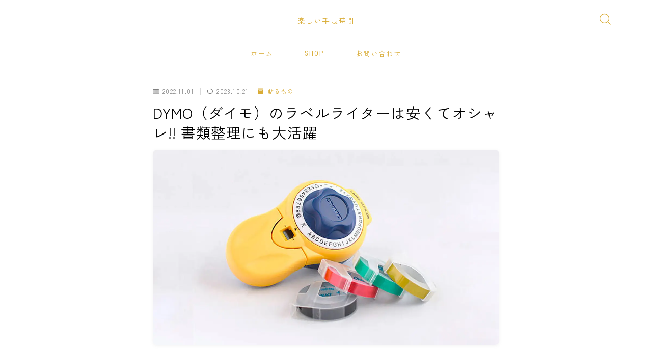

--- FILE ---
content_type: text/html; charset=UTF-8
request_url: https://stationery.kurashi-create.com/dymo/
body_size: 32620
content:
<!DOCTYPE html>
<html lang="ja">

<head prefix="og: https://ogp.me/ns# fb: https://ogp.me/ns/fb# article: https://ogp.me/ns/article#">
	<meta charset="utf-8">
	<meta http-equiv="X-UA-Compatible" content="IE=edge">
	<meta name="viewport" content="width=device-width, initial-scale=1,minimum-scale=1.0">
	<!-- ここからOGP -->
<meta property="og:type" content="article">
<meta property="og:title" content="DYMO（ダイモ）のラベルライターは安くてオシャレ!! 書類整理にも大活躍｜楽しい手帳時間"> 
<meta property="og:url" content="https://stationery.kurashi-create.com/dymo/"> 
<meta property="og:description" content=" ラベルライターって事務感が出るよね……   最近オシャレなラベルライターも増えたけど、まだまだその印象は強いよね!! [/jinr_f"> 
<meta property="og:image" content="https://stationery.kurashi-create.com/wp-content/uploads/2022/10/hobby-dymo-1280x720-2.jpg">
<!-- ここまでOGP -->
<meta name="description" content=" ラベルライターって事務感が出るよね……   最近オシャレなラベルライターも増えたけど、まだまだその印象は強いよね!! [/jinr_f" >

<link rel="canonical" href="https://stationery.kurashi-create.com/dymo/">
<meta property="og:site_name" content="楽しい手帳時間">
<meta name="twitter:card" content="summary_large_image">
<meta name="twitter:site" content="@mone_creator">
<link rel="shortcut icon" href="https://stationery.kurashi-create.com/wp-content/themes/jinr/lib/img/favicon.ico">

<!-- Google tag (gtag.js) -->
<script async src="https://www.googletagmanager.com/gtag/js?id=G-J0EV6H2GXR"></script>
<script>
  window.dataLayer = window.dataLayer || [];
  function gtag(){dataLayer.push(arguments);}
  gtag('js', new Date());

  gtag('config', 'G-J0EV6H2GXR');
</script>
<meta name="google-site-verification" content="FfYeqiRJ5h1vHdip2LO3BIluj9Z2DEdjOi0Si1lpv6Q" />
<meta name="p:domain_verify" content="6a73a15e385d0e6717e8a971ef09adac"/>

<title>DYMO（ダイモ）のラベルライターは安くてオシャレ!! 書類整理にも大活躍｜楽しい手帳時間</title>
<meta name='robots' content='max-image-preview:large' />
<link rel="alternate" type="application/rss+xml" title="楽しい手帳時間 &raquo; DYMO（ダイモ）のラベルライターは安くてオシャレ!! 書類整理にも大活躍 のコメントのフィード" href="https://stationery.kurashi-create.com/dymo/feed/" />
<link rel="alternate" title="oEmbed (JSON)" type="application/json+oembed" href="https://stationery.kurashi-create.com/wp-json/oembed/1.0/embed?url=https%3A%2F%2Fstationery.kurashi-create.com%2Fdymo%2F" />
<link rel="alternate" title="oEmbed (XML)" type="text/xml+oembed" href="https://stationery.kurashi-create.com/wp-json/oembed/1.0/embed?url=https%3A%2F%2Fstationery.kurashi-create.com%2Fdymo%2F&#038;format=xml" />
<style id='wp-img-auto-sizes-contain-inline-css' type='text/css'>
img:is([sizes=auto i],[sizes^="auto," i]){contain-intrinsic-size:3000px 1500px}
/*# sourceURL=wp-img-auto-sizes-contain-inline-css */
</style>
<style id='wp-emoji-styles-inline-css' type='text/css'>

	img.wp-smiley, img.emoji {
		display: inline !important;
		border: none !important;
		box-shadow: none !important;
		height: 1em !important;
		width: 1em !important;
		margin: 0 0.07em !important;
		vertical-align: -0.1em !important;
		background: none !important;
		padding: 0 !important;
	}
/*# sourceURL=wp-emoji-styles-inline-css */
</style>
<style id='wp-block-library-inline-css' type='text/css'>
:root{--wp-block-synced-color:#7a00df;--wp-block-synced-color--rgb:122,0,223;--wp-bound-block-color:var(--wp-block-synced-color);--wp-editor-canvas-background:#ddd;--wp-admin-theme-color:#007cba;--wp-admin-theme-color--rgb:0,124,186;--wp-admin-theme-color-darker-10:#006ba1;--wp-admin-theme-color-darker-10--rgb:0,107,160.5;--wp-admin-theme-color-darker-20:#005a87;--wp-admin-theme-color-darker-20--rgb:0,90,135;--wp-admin-border-width-focus:2px}@media (min-resolution:192dpi){:root{--wp-admin-border-width-focus:1.5px}}.wp-element-button{cursor:pointer}:root .has-very-light-gray-background-color{background-color:#eee}:root .has-very-dark-gray-background-color{background-color:#313131}:root .has-very-light-gray-color{color:#eee}:root .has-very-dark-gray-color{color:#313131}:root .has-vivid-green-cyan-to-vivid-cyan-blue-gradient-background{background:linear-gradient(135deg,#00d084,#0693e3)}:root .has-purple-crush-gradient-background{background:linear-gradient(135deg,#34e2e4,#4721fb 50%,#ab1dfe)}:root .has-hazy-dawn-gradient-background{background:linear-gradient(135deg,#faaca8,#dad0ec)}:root .has-subdued-olive-gradient-background{background:linear-gradient(135deg,#fafae1,#67a671)}:root .has-atomic-cream-gradient-background{background:linear-gradient(135deg,#fdd79a,#004a59)}:root .has-nightshade-gradient-background{background:linear-gradient(135deg,#330968,#31cdcf)}:root .has-midnight-gradient-background{background:linear-gradient(135deg,#020381,#2874fc)}:root{--wp--preset--font-size--normal:16px;--wp--preset--font-size--huge:42px}.has-regular-font-size{font-size:1em}.has-larger-font-size{font-size:2.625em}.has-normal-font-size{font-size:var(--wp--preset--font-size--normal)}.has-huge-font-size{font-size:var(--wp--preset--font-size--huge)}.has-text-align-center{text-align:center}.has-text-align-left{text-align:left}.has-text-align-right{text-align:right}.has-fit-text{white-space:nowrap!important}#end-resizable-editor-section{display:none}.aligncenter{clear:both}.items-justified-left{justify-content:flex-start}.items-justified-center{justify-content:center}.items-justified-right{justify-content:flex-end}.items-justified-space-between{justify-content:space-between}.screen-reader-text{border:0;clip-path:inset(50%);height:1px;margin:-1px;overflow:hidden;padding:0;position:absolute;width:1px;word-wrap:normal!important}.screen-reader-text:focus{background-color:#ddd;clip-path:none;color:#444;display:block;font-size:1em;height:auto;left:5px;line-height:normal;padding:15px 23px 14px;text-decoration:none;top:5px;width:auto;z-index:100000}html :where(.has-border-color){border-style:solid}html :where([style*=border-top-color]){border-top-style:solid}html :where([style*=border-right-color]){border-right-style:solid}html :where([style*=border-bottom-color]){border-bottom-style:solid}html :where([style*=border-left-color]){border-left-style:solid}html :where([style*=border-width]){border-style:solid}html :where([style*=border-top-width]){border-top-style:solid}html :where([style*=border-right-width]){border-right-style:solid}html :where([style*=border-bottom-width]){border-bottom-style:solid}html :where([style*=border-left-width]){border-left-style:solid}html :where(img[class*=wp-image-]){height:auto;max-width:100%}:where(figure){margin:0 0 1em}html :where(.is-position-sticky){--wp-admin--admin-bar--position-offset:var(--wp-admin--admin-bar--height,0px)}@media screen and (max-width:600px){html :where(.is-position-sticky){--wp-admin--admin-bar--position-offset:0px}}

/*# sourceURL=wp-block-library-inline-css */
</style><style id='rinkerg-gutenberg-rinker-style-inline-css' type='text/css'>
.wp-block-create-block-block{background-color:#21759b;color:#fff;padding:2px}

/*# sourceURL=https://stationery.kurashi-create.com/wp-content/plugins/yyi-rinker/block/build/style-index.css */
</style>
<style id='wp-block-heading-inline-css' type='text/css'>
h1:where(.wp-block-heading).has-background,h2:where(.wp-block-heading).has-background,h3:where(.wp-block-heading).has-background,h4:where(.wp-block-heading).has-background,h5:where(.wp-block-heading).has-background,h6:where(.wp-block-heading).has-background{padding:1.25em 2.375em}h1.has-text-align-left[style*=writing-mode]:where([style*=vertical-lr]),h1.has-text-align-right[style*=writing-mode]:where([style*=vertical-rl]),h2.has-text-align-left[style*=writing-mode]:where([style*=vertical-lr]),h2.has-text-align-right[style*=writing-mode]:where([style*=vertical-rl]),h3.has-text-align-left[style*=writing-mode]:where([style*=vertical-lr]),h3.has-text-align-right[style*=writing-mode]:where([style*=vertical-rl]),h4.has-text-align-left[style*=writing-mode]:where([style*=vertical-lr]),h4.has-text-align-right[style*=writing-mode]:where([style*=vertical-rl]),h5.has-text-align-left[style*=writing-mode]:where([style*=vertical-lr]),h5.has-text-align-right[style*=writing-mode]:where([style*=vertical-rl]),h6.has-text-align-left[style*=writing-mode]:where([style*=vertical-lr]),h6.has-text-align-right[style*=writing-mode]:where([style*=vertical-rl]){rotate:180deg}
/*# sourceURL=https://stationery.kurashi-create.com/wp-includes/blocks/heading/style.min.css */
</style>
<style id='wp-block-image-inline-css' type='text/css'>
.wp-block-image>a,.wp-block-image>figure>a{display:inline-block}.wp-block-image img{box-sizing:border-box;height:auto;max-width:100%;vertical-align:bottom}@media not (prefers-reduced-motion){.wp-block-image img.hide{visibility:hidden}.wp-block-image img.show{animation:show-content-image .4s}}.wp-block-image[style*=border-radius] img,.wp-block-image[style*=border-radius]>a{border-radius:inherit}.wp-block-image.has-custom-border img{box-sizing:border-box}.wp-block-image.aligncenter{text-align:center}.wp-block-image.alignfull>a,.wp-block-image.alignwide>a{width:100%}.wp-block-image.alignfull img,.wp-block-image.alignwide img{height:auto;width:100%}.wp-block-image .aligncenter,.wp-block-image .alignleft,.wp-block-image .alignright,.wp-block-image.aligncenter,.wp-block-image.alignleft,.wp-block-image.alignright{display:table}.wp-block-image .aligncenter>figcaption,.wp-block-image .alignleft>figcaption,.wp-block-image .alignright>figcaption,.wp-block-image.aligncenter>figcaption,.wp-block-image.alignleft>figcaption,.wp-block-image.alignright>figcaption{caption-side:bottom;display:table-caption}.wp-block-image .alignleft{float:left;margin:.5em 1em .5em 0}.wp-block-image .alignright{float:right;margin:.5em 0 .5em 1em}.wp-block-image .aligncenter{margin-left:auto;margin-right:auto}.wp-block-image :where(figcaption){margin-bottom:1em;margin-top:.5em}.wp-block-image.is-style-circle-mask img{border-radius:9999px}@supports ((-webkit-mask-image:none) or (mask-image:none)) or (-webkit-mask-image:none){.wp-block-image.is-style-circle-mask img{border-radius:0;-webkit-mask-image:url('data:image/svg+xml;utf8,<svg viewBox="0 0 100 100" xmlns="http://www.w3.org/2000/svg"><circle cx="50" cy="50" r="50"/></svg>');mask-image:url('data:image/svg+xml;utf8,<svg viewBox="0 0 100 100" xmlns="http://www.w3.org/2000/svg"><circle cx="50" cy="50" r="50"/></svg>');mask-mode:alpha;-webkit-mask-position:center;mask-position:center;-webkit-mask-repeat:no-repeat;mask-repeat:no-repeat;-webkit-mask-size:contain;mask-size:contain}}:root :where(.wp-block-image.is-style-rounded img,.wp-block-image .is-style-rounded img){border-radius:9999px}.wp-block-image figure{margin:0}.wp-lightbox-container{display:flex;flex-direction:column;position:relative}.wp-lightbox-container img{cursor:zoom-in}.wp-lightbox-container img:hover+button{opacity:1}.wp-lightbox-container button{align-items:center;backdrop-filter:blur(16px) saturate(180%);background-color:#5a5a5a40;border:none;border-radius:4px;cursor:zoom-in;display:flex;height:20px;justify-content:center;opacity:0;padding:0;position:absolute;right:16px;text-align:center;top:16px;width:20px;z-index:100}@media not (prefers-reduced-motion){.wp-lightbox-container button{transition:opacity .2s ease}}.wp-lightbox-container button:focus-visible{outline:3px auto #5a5a5a40;outline:3px auto -webkit-focus-ring-color;outline-offset:3px}.wp-lightbox-container button:hover{cursor:pointer;opacity:1}.wp-lightbox-container button:focus{opacity:1}.wp-lightbox-container button:focus,.wp-lightbox-container button:hover,.wp-lightbox-container button:not(:hover):not(:active):not(.has-background){background-color:#5a5a5a40;border:none}.wp-lightbox-overlay{box-sizing:border-box;cursor:zoom-out;height:100vh;left:0;overflow:hidden;position:fixed;top:0;visibility:hidden;width:100%;z-index:100000}.wp-lightbox-overlay .close-button{align-items:center;cursor:pointer;display:flex;justify-content:center;min-height:40px;min-width:40px;padding:0;position:absolute;right:calc(env(safe-area-inset-right) + 16px);top:calc(env(safe-area-inset-top) + 16px);z-index:5000000}.wp-lightbox-overlay .close-button:focus,.wp-lightbox-overlay .close-button:hover,.wp-lightbox-overlay .close-button:not(:hover):not(:active):not(.has-background){background:none;border:none}.wp-lightbox-overlay .lightbox-image-container{height:var(--wp--lightbox-container-height);left:50%;overflow:hidden;position:absolute;top:50%;transform:translate(-50%,-50%);transform-origin:top left;width:var(--wp--lightbox-container-width);z-index:9999999999}.wp-lightbox-overlay .wp-block-image{align-items:center;box-sizing:border-box;display:flex;height:100%;justify-content:center;margin:0;position:relative;transform-origin:0 0;width:100%;z-index:3000000}.wp-lightbox-overlay .wp-block-image img{height:var(--wp--lightbox-image-height);min-height:var(--wp--lightbox-image-height);min-width:var(--wp--lightbox-image-width);width:var(--wp--lightbox-image-width)}.wp-lightbox-overlay .wp-block-image figcaption{display:none}.wp-lightbox-overlay button{background:none;border:none}.wp-lightbox-overlay .scrim{background-color:#fff;height:100%;opacity:.9;position:absolute;width:100%;z-index:2000000}.wp-lightbox-overlay.active{visibility:visible}@media not (prefers-reduced-motion){.wp-lightbox-overlay.active{animation:turn-on-visibility .25s both}.wp-lightbox-overlay.active img{animation:turn-on-visibility .35s both}.wp-lightbox-overlay.show-closing-animation:not(.active){animation:turn-off-visibility .35s both}.wp-lightbox-overlay.show-closing-animation:not(.active) img{animation:turn-off-visibility .25s both}.wp-lightbox-overlay.zoom.active{animation:none;opacity:1;visibility:visible}.wp-lightbox-overlay.zoom.active .lightbox-image-container{animation:lightbox-zoom-in .4s}.wp-lightbox-overlay.zoom.active .lightbox-image-container img{animation:none}.wp-lightbox-overlay.zoom.active .scrim{animation:turn-on-visibility .4s forwards}.wp-lightbox-overlay.zoom.show-closing-animation:not(.active){animation:none}.wp-lightbox-overlay.zoom.show-closing-animation:not(.active) .lightbox-image-container{animation:lightbox-zoom-out .4s}.wp-lightbox-overlay.zoom.show-closing-animation:not(.active) .lightbox-image-container img{animation:none}.wp-lightbox-overlay.zoom.show-closing-animation:not(.active) .scrim{animation:turn-off-visibility .4s forwards}}@keyframes show-content-image{0%{visibility:hidden}99%{visibility:hidden}to{visibility:visible}}@keyframes turn-on-visibility{0%{opacity:0}to{opacity:1}}@keyframes turn-off-visibility{0%{opacity:1;visibility:visible}99%{opacity:0;visibility:visible}to{opacity:0;visibility:hidden}}@keyframes lightbox-zoom-in{0%{transform:translate(calc((-100vw + var(--wp--lightbox-scrollbar-width))/2 + var(--wp--lightbox-initial-left-position)),calc(-50vh + var(--wp--lightbox-initial-top-position))) scale(var(--wp--lightbox-scale))}to{transform:translate(-50%,-50%) scale(1)}}@keyframes lightbox-zoom-out{0%{transform:translate(-50%,-50%) scale(1);visibility:visible}99%{visibility:visible}to{transform:translate(calc((-100vw + var(--wp--lightbox-scrollbar-width))/2 + var(--wp--lightbox-initial-left-position)),calc(-50vh + var(--wp--lightbox-initial-top-position))) scale(var(--wp--lightbox-scale));visibility:hidden}}
/*# sourceURL=https://stationery.kurashi-create.com/wp-includes/blocks/image/style.min.css */
</style>
<style id='wp-block-list-inline-css' type='text/css'>
ol,ul{box-sizing:border-box}:root :where(.wp-block-list.has-background){padding:1.25em 2.375em}
/*# sourceURL=https://stationery.kurashi-create.com/wp-includes/blocks/list/style.min.css */
</style>
<style id='wp-block-columns-inline-css' type='text/css'>
.wp-block-columns{box-sizing:border-box;display:flex;flex-wrap:wrap!important}@media (min-width:782px){.wp-block-columns{flex-wrap:nowrap!important}}.wp-block-columns{align-items:normal!important}.wp-block-columns.are-vertically-aligned-top{align-items:flex-start}.wp-block-columns.are-vertically-aligned-center{align-items:center}.wp-block-columns.are-vertically-aligned-bottom{align-items:flex-end}@media (max-width:781px){.wp-block-columns:not(.is-not-stacked-on-mobile)>.wp-block-column{flex-basis:100%!important}}@media (min-width:782px){.wp-block-columns:not(.is-not-stacked-on-mobile)>.wp-block-column{flex-basis:0;flex-grow:1}.wp-block-columns:not(.is-not-stacked-on-mobile)>.wp-block-column[style*=flex-basis]{flex-grow:0}}.wp-block-columns.is-not-stacked-on-mobile{flex-wrap:nowrap!important}.wp-block-columns.is-not-stacked-on-mobile>.wp-block-column{flex-basis:0;flex-grow:1}.wp-block-columns.is-not-stacked-on-mobile>.wp-block-column[style*=flex-basis]{flex-grow:0}:where(.wp-block-columns){margin-bottom:1.75em}:where(.wp-block-columns.has-background){padding:1.25em 2.375em}.wp-block-column{flex-grow:1;min-width:0;overflow-wrap:break-word;word-break:break-word}.wp-block-column.is-vertically-aligned-top{align-self:flex-start}.wp-block-column.is-vertically-aligned-center{align-self:center}.wp-block-column.is-vertically-aligned-bottom{align-self:flex-end}.wp-block-column.is-vertically-aligned-stretch{align-self:stretch}.wp-block-column.is-vertically-aligned-bottom,.wp-block-column.is-vertically-aligned-center,.wp-block-column.is-vertically-aligned-top{width:100%}
/*# sourceURL=https://stationery.kurashi-create.com/wp-includes/blocks/columns/style.min.css */
</style>
<style id='wp-block-paragraph-inline-css' type='text/css'>
.is-small-text{font-size:.875em}.is-regular-text{font-size:1em}.is-large-text{font-size:2.25em}.is-larger-text{font-size:3em}.has-drop-cap:not(:focus):first-letter{float:left;font-size:8.4em;font-style:normal;font-weight:100;line-height:.68;margin:.05em .1em 0 0;text-transform:uppercase}body.rtl .has-drop-cap:not(:focus):first-letter{float:none;margin-left:.1em}p.has-drop-cap.has-background{overflow:hidden}:root :where(p.has-background){padding:1.25em 2.375em}:where(p.has-text-color:not(.has-link-color)) a{color:inherit}p.has-text-align-left[style*="writing-mode:vertical-lr"],p.has-text-align-right[style*="writing-mode:vertical-rl"]{rotate:180deg}
/*# sourceURL=https://stationery.kurashi-create.com/wp-includes/blocks/paragraph/style.min.css */
</style>
<style id='global-styles-inline-css' type='text/css'>
:root{--wp--preset--aspect-ratio--square: 1;--wp--preset--aspect-ratio--4-3: 4/3;--wp--preset--aspect-ratio--3-4: 3/4;--wp--preset--aspect-ratio--3-2: 3/2;--wp--preset--aspect-ratio--2-3: 2/3;--wp--preset--aspect-ratio--16-9: 16/9;--wp--preset--aspect-ratio--9-16: 9/16;--wp--preset--color--black: #000000;--wp--preset--color--cyan-bluish-gray: #abb8c3;--wp--preset--color--white: #ffffff;--wp--preset--color--pale-pink: #f78da7;--wp--preset--color--vivid-red: #cf2e2e;--wp--preset--color--luminous-vivid-orange: #ff6900;--wp--preset--color--luminous-vivid-amber: #fcb900;--wp--preset--color--light-green-cyan: #7bdcb5;--wp--preset--color--vivid-green-cyan: #00d084;--wp--preset--color--pale-cyan-blue: #8ed1fc;--wp--preset--color--vivid-cyan-blue: #0693e3;--wp--preset--color--vivid-purple: #9b51e0;--wp--preset--gradient--vivid-cyan-blue-to-vivid-purple: linear-gradient(135deg,rgb(6,147,227) 0%,rgb(155,81,224) 100%);--wp--preset--gradient--light-green-cyan-to-vivid-green-cyan: linear-gradient(135deg,rgb(122,220,180) 0%,rgb(0,208,130) 100%);--wp--preset--gradient--luminous-vivid-amber-to-luminous-vivid-orange: linear-gradient(135deg,rgb(252,185,0) 0%,rgb(255,105,0) 100%);--wp--preset--gradient--luminous-vivid-orange-to-vivid-red: linear-gradient(135deg,rgb(255,105,0) 0%,rgb(207,46,46) 100%);--wp--preset--gradient--very-light-gray-to-cyan-bluish-gray: linear-gradient(135deg,rgb(238,238,238) 0%,rgb(169,184,195) 100%);--wp--preset--gradient--cool-to-warm-spectrum: linear-gradient(135deg,rgb(74,234,220) 0%,rgb(151,120,209) 20%,rgb(207,42,186) 40%,rgb(238,44,130) 60%,rgb(251,105,98) 80%,rgb(254,248,76) 100%);--wp--preset--gradient--blush-light-purple: linear-gradient(135deg,rgb(255,206,236) 0%,rgb(152,150,240) 100%);--wp--preset--gradient--blush-bordeaux: linear-gradient(135deg,rgb(254,205,165) 0%,rgb(254,45,45) 50%,rgb(107,0,62) 100%);--wp--preset--gradient--luminous-dusk: linear-gradient(135deg,rgb(255,203,112) 0%,rgb(199,81,192) 50%,rgb(65,88,208) 100%);--wp--preset--gradient--pale-ocean: linear-gradient(135deg,rgb(255,245,203) 0%,rgb(182,227,212) 50%,rgb(51,167,181) 100%);--wp--preset--gradient--electric-grass: linear-gradient(135deg,rgb(202,248,128) 0%,rgb(113,206,126) 100%);--wp--preset--gradient--midnight: linear-gradient(135deg,rgb(2,3,129) 0%,rgb(40,116,252) 100%);--wp--preset--font-size--small: 13px;--wp--preset--font-size--medium: 20px;--wp--preset--font-size--large: 36px;--wp--preset--font-size--x-large: 42px;--wp--preset--spacing--20: 0.44rem;--wp--preset--spacing--30: 0.67rem;--wp--preset--spacing--40: 1rem;--wp--preset--spacing--50: 1.5rem;--wp--preset--spacing--60: 2.25rem;--wp--preset--spacing--70: 3.38rem;--wp--preset--spacing--80: 5.06rem;--wp--preset--shadow--natural: 6px 6px 9px rgba(0, 0, 0, 0.2);--wp--preset--shadow--deep: 12px 12px 50px rgba(0, 0, 0, 0.4);--wp--preset--shadow--sharp: 6px 6px 0px rgba(0, 0, 0, 0.2);--wp--preset--shadow--outlined: 6px 6px 0px -3px rgb(255, 255, 255), 6px 6px rgb(0, 0, 0);--wp--preset--shadow--crisp: 6px 6px 0px rgb(0, 0, 0);}:where(.is-layout-flex){gap: 0.5em;}:where(.is-layout-grid){gap: 0.5em;}body .is-layout-flex{display: flex;}.is-layout-flex{flex-wrap: wrap;align-items: center;}.is-layout-flex > :is(*, div){margin: 0;}body .is-layout-grid{display: grid;}.is-layout-grid > :is(*, div){margin: 0;}:where(.wp-block-columns.is-layout-flex){gap: 2em;}:where(.wp-block-columns.is-layout-grid){gap: 2em;}:where(.wp-block-post-template.is-layout-flex){gap: 1.25em;}:where(.wp-block-post-template.is-layout-grid){gap: 1.25em;}.has-black-color{color: var(--wp--preset--color--black) !important;}.has-cyan-bluish-gray-color{color: var(--wp--preset--color--cyan-bluish-gray) !important;}.has-white-color{color: var(--wp--preset--color--white) !important;}.has-pale-pink-color{color: var(--wp--preset--color--pale-pink) !important;}.has-vivid-red-color{color: var(--wp--preset--color--vivid-red) !important;}.has-luminous-vivid-orange-color{color: var(--wp--preset--color--luminous-vivid-orange) !important;}.has-luminous-vivid-amber-color{color: var(--wp--preset--color--luminous-vivid-amber) !important;}.has-light-green-cyan-color{color: var(--wp--preset--color--light-green-cyan) !important;}.has-vivid-green-cyan-color{color: var(--wp--preset--color--vivid-green-cyan) !important;}.has-pale-cyan-blue-color{color: var(--wp--preset--color--pale-cyan-blue) !important;}.has-vivid-cyan-blue-color{color: var(--wp--preset--color--vivid-cyan-blue) !important;}.has-vivid-purple-color{color: var(--wp--preset--color--vivid-purple) !important;}.has-black-background-color{background-color: var(--wp--preset--color--black) !important;}.has-cyan-bluish-gray-background-color{background-color: var(--wp--preset--color--cyan-bluish-gray) !important;}.has-white-background-color{background-color: var(--wp--preset--color--white) !important;}.has-pale-pink-background-color{background-color: var(--wp--preset--color--pale-pink) !important;}.has-vivid-red-background-color{background-color: var(--wp--preset--color--vivid-red) !important;}.has-luminous-vivid-orange-background-color{background-color: var(--wp--preset--color--luminous-vivid-orange) !important;}.has-luminous-vivid-amber-background-color{background-color: var(--wp--preset--color--luminous-vivid-amber) !important;}.has-light-green-cyan-background-color{background-color: var(--wp--preset--color--light-green-cyan) !important;}.has-vivid-green-cyan-background-color{background-color: var(--wp--preset--color--vivid-green-cyan) !important;}.has-pale-cyan-blue-background-color{background-color: var(--wp--preset--color--pale-cyan-blue) !important;}.has-vivid-cyan-blue-background-color{background-color: var(--wp--preset--color--vivid-cyan-blue) !important;}.has-vivid-purple-background-color{background-color: var(--wp--preset--color--vivid-purple) !important;}.has-black-border-color{border-color: var(--wp--preset--color--black) !important;}.has-cyan-bluish-gray-border-color{border-color: var(--wp--preset--color--cyan-bluish-gray) !important;}.has-white-border-color{border-color: var(--wp--preset--color--white) !important;}.has-pale-pink-border-color{border-color: var(--wp--preset--color--pale-pink) !important;}.has-vivid-red-border-color{border-color: var(--wp--preset--color--vivid-red) !important;}.has-luminous-vivid-orange-border-color{border-color: var(--wp--preset--color--luminous-vivid-orange) !important;}.has-luminous-vivid-amber-border-color{border-color: var(--wp--preset--color--luminous-vivid-amber) !important;}.has-light-green-cyan-border-color{border-color: var(--wp--preset--color--light-green-cyan) !important;}.has-vivid-green-cyan-border-color{border-color: var(--wp--preset--color--vivid-green-cyan) !important;}.has-pale-cyan-blue-border-color{border-color: var(--wp--preset--color--pale-cyan-blue) !important;}.has-vivid-cyan-blue-border-color{border-color: var(--wp--preset--color--vivid-cyan-blue) !important;}.has-vivid-purple-border-color{border-color: var(--wp--preset--color--vivid-purple) !important;}.has-vivid-cyan-blue-to-vivid-purple-gradient-background{background: var(--wp--preset--gradient--vivid-cyan-blue-to-vivid-purple) !important;}.has-light-green-cyan-to-vivid-green-cyan-gradient-background{background: var(--wp--preset--gradient--light-green-cyan-to-vivid-green-cyan) !important;}.has-luminous-vivid-amber-to-luminous-vivid-orange-gradient-background{background: var(--wp--preset--gradient--luminous-vivid-amber-to-luminous-vivid-orange) !important;}.has-luminous-vivid-orange-to-vivid-red-gradient-background{background: var(--wp--preset--gradient--luminous-vivid-orange-to-vivid-red) !important;}.has-very-light-gray-to-cyan-bluish-gray-gradient-background{background: var(--wp--preset--gradient--very-light-gray-to-cyan-bluish-gray) !important;}.has-cool-to-warm-spectrum-gradient-background{background: var(--wp--preset--gradient--cool-to-warm-spectrum) !important;}.has-blush-light-purple-gradient-background{background: var(--wp--preset--gradient--blush-light-purple) !important;}.has-blush-bordeaux-gradient-background{background: var(--wp--preset--gradient--blush-bordeaux) !important;}.has-luminous-dusk-gradient-background{background: var(--wp--preset--gradient--luminous-dusk) !important;}.has-pale-ocean-gradient-background{background: var(--wp--preset--gradient--pale-ocean) !important;}.has-electric-grass-gradient-background{background: var(--wp--preset--gradient--electric-grass) !important;}.has-midnight-gradient-background{background: var(--wp--preset--gradient--midnight) !important;}.has-small-font-size{font-size: var(--wp--preset--font-size--small) !important;}.has-medium-font-size{font-size: var(--wp--preset--font-size--medium) !important;}.has-large-font-size{font-size: var(--wp--preset--font-size--large) !important;}.has-x-large-font-size{font-size: var(--wp--preset--font-size--x-large) !important;}
:where(.wp-block-columns.is-layout-flex){gap: 2em;}:where(.wp-block-columns.is-layout-grid){gap: 2em;}
/*# sourceURL=global-styles-inline-css */
</style>
<style id='core-block-supports-inline-css' type='text/css'>
.wp-container-core-columns-is-layout-9d6595d7{flex-wrap:nowrap;}
/*# sourceURL=core-block-supports-inline-css */
</style>

<style id='classic-theme-styles-inline-css' type='text/css'>
/*! This file is auto-generated */
.wp-block-button__link{color:#fff;background-color:#32373c;border-radius:9999px;box-shadow:none;text-decoration:none;padding:calc(.667em + 2px) calc(1.333em + 2px);font-size:1.125em}.wp-block-file__button{background:#32373c;color:#fff;text-decoration:none}
/*# sourceURL=/wp-includes/css/classic-themes.min.css */
</style>
<link rel='stylesheet' id='parent-style-css' href='https://stationery.kurashi-create.com/wp-content/themes/jinr/style.css?ver=6.9' type='text/css' media='all' />
<link rel='stylesheet' id='theme-style-css' href='https://stationery.kurashi-create.com/wp-content/themes/jinr-child/style.css?ver=6.9' type='text/css' media='all' />
<script type="text/javascript" src="https://stationery.kurashi-create.com/wp-includes/js/jquery/jquery.min.js?ver=3.7.1" id="jquery-core-js"></script>
<script type="text/javascript" src="https://stationery.kurashi-create.com/wp-content/plugins/yyi-rinker/js/event-tracking.js?v=1.11.1" id="yyi_rinker_event_tracking_script-js"></script>
<link rel="https://api.w.org/" href="https://stationery.kurashi-create.com/wp-json/" /><link rel="alternate" title="JSON" type="application/json" href="https://stationery.kurashi-create.com/wp-json/wp/v2/posts/7" /><link rel='shortlink' href='https://stationery.kurashi-create.com/?p=7' />
<style>
.yyi-rinker-img-s .yyi-rinker-image {
	width: 56px;
	min-width: 56px;
	margin:auto;
}
.yyi-rinker-img-m .yyi-rinker-image {
	width: 175px;
	min-width: 175px;
	margin:auto;
}
.yyi-rinker-img-l .yyi-rinker-image {
	width: 200px;
	min-width: 200px;
	margin:auto;
}
.yyi-rinker-img-s .yyi-rinker-image img.yyi-rinker-main-img {
	width: auto;
	max-height: 56px;
}
.yyi-rinker-img-m .yyi-rinker-image img.yyi-rinker-main-img {
	width: auto;
	max-height: 170px;
}
.yyi-rinker-img-l .yyi-rinker-image img.yyi-rinker-main-img {
	width: auto;
	max-height: 200px;
}

div.yyi-rinker-contents div.yyi-rinker-box ul.yyi-rinker-links li {
    list-style: none;
}
div.yyi-rinker-contents ul.yyi-rinker-links {
	border: none;
}
div.yyi-rinker-contents ul.yyi-rinker-links li a {
	text-decoration: none;
}
div.yyi-rinker-contents {
    margin: 2em 0;
}
div.yyi-rinker-contents div.yyi-rinker-box {
    display: flex;
    padding: 26px 26px 0;
    border: 3px solid #f5f5f5;
    box-sizing: border-box;
}
@media (min-width: 768px) {
    div.yyi-rinker-contents div.yyi-rinker-box {
        padding: 26px 26px 0;
    }
}
@media (max-width: 767px) {
    div.yyi-rinker-contents div.yyi-rinker-box {
        flex-direction: column;
        padding: 26px 14px 0;
    }
}
div.yyi-rinker-box div.yyi-rinker-image {
    display: flex;
    flex: none;
}
div.yyi-rinker-box div.yyi-rinker-image a {
    display: inline-block;
    height: fit-content;
    margin-bottom: 26px;
}
div.yyi-rinker-image img.yyi-rinker-main-img {
    display: block;
    max-width: 100%;
    height: auto;
}
div.yyi-rinker-img-s img.yyi-rinker-main-img {
    width: 56px;
}
div.yyi-rinker-img-m img.yyi-rinker-main-img {
    width: 120px;
}
div.yyi-rinker-img-l img.yyi-rinker-main-img {
    width: 200px;
}
div.yyi-rinker-box div.yyi-rinker-info {
    display: flex;
    width: 100%;
    flex-direction: column;
}
@media (min-width: 768px) {
    div.yyi-rinker-box div.yyi-rinker-info {
        padding-left: 26px;
    }
}
@media (max-width: 767px) {
    div.yyi-rinker-box div.yyi-rinker-info {
        text-align: center;
    }
}
div.yyi-rinker-info div.yyi-rinker-title a {
    color: #333;
    font-weight: 600;
    font-size: 18px;
    text-decoration: none;
}
div.yyi-rinker-info div.yyi-rinker-detail {
    display: flex;
    flex-direction: column;
    padding: 8px 0 12px;
}
div.yyi-rinker-detail div:not(:last-child) {
    padding-bottom: 8px;
}
div.yyi-rinker-detail div.credit-box {
    font-size: 12px;
}
div.yyi-rinker-detail div.credit-box a {
    text-decoration: underline;
}
div.yyi-rinker-detail div.brand,
div.yyi-rinker-detail div.price-box {
    font-size: 14px;
}
@media (max-width: 767px) {
    div.price-box span.price {
        display: block;
    }
}
div.yyi-rinker-info div.free-text {
    order: 2;
    padding-top: 8px;
    font-size: 16px;
}
div.yyi-rinker-info ul.yyi-rinker-links {
    display: flex;
    flex-wrap: wrap;
    margin: 0 0 14px;
    padding: 0;
    list-style-type: none;
}
div.yyi-rinker-info ul.yyi-rinker-links li {
    display: inherit;
    flex-direction: column;
    align-self: flex-end;
    text-align: center;
}
@media (min-width: 768px) {
    div.yyi-rinker-info ul.yyi-rinker-links li:not(:last-child){
        margin-right: 8px;
    }
    div.yyi-rinker-info ul.yyi-rinker-links li {
        margin-bottom: 12px;
    }
}
@media (max-width: 767px) {
    div.yyi-rinker-info ul.yyi-rinker-links li {
        width: 100%;
        margin-bottom: 10px;
    }
}
ul.yyi-rinker-links li.amazonkindlelink a {
    background-color: #37475a;
}
ul.yyi-rinker-links li.amazonlink a {
    background-color: #f9bf51;
}
ul.yyi-rinker-links li.rakutenlink a {
    background-color: #d53a3a;
}
ul.yyi-rinker-links li.yahoolink a {
    background-color: #76c2f3;
}
ul.yyi-rinker-links li.mercarilink a {
    background-color: #ff0211;
}
ul.yyi-rinker-links li.freelink1 a {
    background-color: #5db49f;
}
ul.yyi-rinker-links li.freelink2 a {
    background-color: #7e77c1;
}
ul.yyi-rinker-links li.freelink3 a {
    background-color: #3974be;
}
ul.yyi-rinker-links li.freelink4 a {
    background-color: #333;
}
ul.yyi-rinker-links a.yyi-rinker-link {
    display: flex;
    position: relative;
    width: 100%;
    min-height: 38px;
    overflow-x: hidden;
    flex-wrap: wrap-reverse;
    justify-content: center;
    align-items: center;
    border-radius: 2px;
    box-shadow: 0 1px 6px 0 rgba(0,0,0,0.12);
    color: #fff;
    font-weight: 600;
    font-size: 14px;
    white-space: nowrap;
    transition: 0.3s ease-out;
    box-sizing: border-box;
}
ul.yyi-rinker-links a.yyi-rinker-link:after {
    position: absolute;
    right: 12px;
    width: 6px;
    height: 6px;
    border-top: 2px solid;
    border-right: 2px solid;
    content: "";
    transform: rotate(45deg);
    box-sizing: border-box;
}
ul.yyi-rinker-links a.yyi-rinker-link:hover {
    box-shadow: 0 4px 6px 2px rgba(0,0,0,0.12);
    transform: translateY(-2px);
}
@media (min-width: 768px) {
    ul.yyi-rinker-links a.yyi-rinker-link {
        padding: 6px 24px;
    }
}
@media (max-width: 767px) {
    ul.yyi-rinker-links a.yyi-rinker-link {
        padding: 10px 24px;
    }
}</style><style>
.yyi-rinker-images {
    display: flex;
    justify-content: center;
    align-items: center;
    position: relative;

}
div.yyi-rinker-image img.yyi-rinker-main-img.hidden {
    display: none;
}

.yyi-rinker-images-arrow {
    cursor: pointer;
    position: absolute;
    top: 50%;
    display: block;
    margin-top: -11px;
    opacity: 0.6;
    width: 22px;
}

.yyi-rinker-images-arrow-left{
    left: -10px;
}
.yyi-rinker-images-arrow-right{
    right: -10px;
}

.yyi-rinker-images-arrow-left.hidden {
    display: none;
}

.yyi-rinker-images-arrow-right.hidden {
    display: none;
}
div.yyi-rinker-contents.yyi-rinker-design-tate  div.yyi-rinker-box{
    flex-direction: column;
}

div.yyi-rinker-contents.yyi-rinker-design-slim div.yyi-rinker-box .yyi-rinker-links {
    flex-direction: column;
}

div.yyi-rinker-contents.yyi-rinker-design-slim div.yyi-rinker-info {
    width: 100%;
}

div.yyi-rinker-contents.yyi-rinker-design-slim .yyi-rinker-title {
    text-align: center;
}

div.yyi-rinker-contents.yyi-rinker-design-slim .yyi-rinker-links {
    text-align: center;
}
div.yyi-rinker-contents.yyi-rinker-design-slim .yyi-rinker-image {
    margin: auto;
}

div.yyi-rinker-contents.yyi-rinker-design-slim div.yyi-rinker-info ul.yyi-rinker-links li {
	align-self: stretch;
}
div.yyi-rinker-contents.yyi-rinker-design-slim div.yyi-rinker-box div.yyi-rinker-info {
	padding: 0;
}
div.yyi-rinker-contents.yyi-rinker-design-slim div.yyi-rinker-box {
	flex-direction: column;
	padding: 14px 5px 0;
}

.yyi-rinker-design-slim div.yyi-rinker-box div.yyi-rinker-info {
	text-align: center;
}

.yyi-rinker-design-slim div.price-box span.price {
	display: block;
}

div.yyi-rinker-contents.yyi-rinker-design-slim div.yyi-rinker-info div.yyi-rinker-title a{
	font-size:16px;
}

div.yyi-rinker-contents.yyi-rinker-design-slim ul.yyi-rinker-links li.amazonkindlelink:before,  div.yyi-rinker-contents.yyi-rinker-design-slim ul.yyi-rinker-links li.amazonlink:before,  div.yyi-rinker-contents.yyi-rinker-design-slim ul.yyi-rinker-links li.rakutenlink:before, div.yyi-rinker-contents.yyi-rinker-design-slim ul.yyi-rinker-links li.yahoolink:before, div.yyi-rinker-contents.yyi-rinker-design-slim ul.yyi-rinker-links li.mercarilink:before {
	font-size:12px;
}

div.yyi-rinker-contents.yyi-rinker-design-slim ul.yyi-rinker-links li a {
	font-size: 13px;
}
.entry-content ul.yyi-rinker-links li {
	padding: 0;
}

div.yyi-rinker-contents .yyi-rinker-attention.attention_desing_right_ribbon {
    width: 89px;
    height: 91px;
    position: absolute;
    top: -1px;
    right: -1px;
    left: auto;
    overflow: hidden;
}

div.yyi-rinker-contents .yyi-rinker-attention.attention_desing_right_ribbon span {
    display: inline-block;
    width: 146px;
    position: absolute;
    padding: 4px 0;
    left: -13px;
    top: 12px;
    text-align: center;
    font-size: 12px;
    line-height: 24px;
    -webkit-transform: rotate(45deg);
    transform: rotate(45deg);
    box-shadow: 0 1px 3px rgba(0, 0, 0, 0.2);
}

div.yyi-rinker-contents .yyi-rinker-attention.attention_desing_right_ribbon {
    background: none;
}
.yyi-rinker-attention.attention_desing_right_ribbon .yyi-rinker-attention-after,
.yyi-rinker-attention.attention_desing_right_ribbon .yyi-rinker-attention-before{
display:none;
}
div.yyi-rinker-use-right_ribbon div.yyi-rinker-title {
    margin-right: 2rem;
}

ul.yyi-rinker-links li.mercarilink a {
    background-color: #ff0211;
}
.yyi-rinker-design-slim div.yyi-rinker-info ul.yyi-rinker-links li {
	width: 100%;
	margin-bottom: 10px;
}
 .yyi-rinker-design-slim ul.yyi-rinker-links a.yyi-rinker-link {
	padding: 10px 24px;
}

/** ver1.9.2 以降追加 **/
.yyi-rinker-contents .yyi-rinker-info {
    padding-left: 10px;
}
.yyi-rinker-img-s .yyi-rinker-image .yyi-rinker-images img{
    max-height: 75px;
}
.yyi-rinker-img-m .yyi-rinker-image .yyi-rinker-images img{
    max-height: 175px;
}
.yyi-rinker-img-l .yyi-rinker-image .yyi-rinker-images img{
    max-height: 200px;
}
div.yyi-rinker-contents div.yyi-rinker-image {
    flex-direction: column;
    align-items: center;
}
div.yyi-rinker-contents ul.yyi-rinker-thumbnails {
    display: flex;
    flex-direction: row;
    flex-wrap : wrap;
    list-style: none;
    border:none;
    padding: 0;
    margin: 5px 0;
}
div.yyi-rinker-contents ul.yyi-rinker-thumbnails li{
    cursor: pointer;
    height: 32px;
    text-align: center;
    vertical-align: middle;
    width: 32px;
    border:none;
    padding: 0;
    margin: 0;
    box-sizing: content-box;
}
div.yyi-rinker-contents ul.yyi-rinker-thumbnails li img {
    vertical-align: middle;
}

div.yyi-rinker-contents ul.yyi-rinker-thumbnails li {
    border: 1px solid #fff;
}
div.yyi-rinker-contents ul.yyi-rinker-thumbnails li.thumb-active {
    border: 1px solid #eee;
}

/* ここから　mini */
div.yyi-rinker-contents.yyi-rinker-design-mini {
    border: none;
    box-shadow: none;
    background-color: transparent;
}

/* ボタン非表示 */
.yyi-rinker-design-mini div.yyi-rinker-info ul.yyi-rinker-links,
.yyi-rinker-design-mini div.yyi-rinker-info .brand,
.yyi-rinker-design-mini div.yyi-rinker-info .price-box {
    display: none;
}

div.yyi-rinker-contents.yyi-rinker-design-mini .credit-box{
    text-align: right;
}

div.yyi-rinker-contents.yyi-rinker-design-mini div.yyi-rinker-info {
    width:100%;
}
.yyi-rinker-design-mini div.yyi-rinker-info div.yyi-rinker-title {
    line-height: 1.2;
    min-height: 2.4em;
    margin-bottom: 0;
}
.yyi-rinker-design-mini div.yyi-rinker-info div.yyi-rinker-title a {
    font-size: 12px;
    text-decoration: none;
    text-decoration: underline;
}
div.yyi-rinker-contents.yyi-rinker-design-mini {
    position: relative;
    max-width: 100%;
    border: none;
    border-radius: 12px;
    box-shadow: 0 1px 6px rgb(0 0 0 / 12%);
    background-color: #fff;
}

div.yyi-rinker-contents.yyi-rinker-design-mini div.yyi-rinker-box {
    border: none;
}

.yyi-rinker-design-mini div.yyi-rinker-image {
    width: 60px;
    min-width: 60px;

}
div.yyi-rinker-design-mini div.yyi-rinker-image img.yyi-rinker-main-img{
    max-height: 3.6em;
}
.yyi-rinker-design-mini div.yyi-rinker-detail div.credit-box {
    font-size: 10px;
}
.yyi-rinker-design-mini div.yyi-rinker-detail div.brand,
.yyi-rinker-design-mini div.yyi-rinker-detail div.price-box {
    font-size: 10px;
}
.yyi-rinker-design-mini div.yyi-rinker-info div.yyi-rinker-detail {
    padding: 0;
}
.yyi-rinker-design-mini div.yyi-rinker-detail div:not(:last-child) {
    padding-bottom: 0;
}
.yyi-rinker-design-mini div.yyi-rinker-box div.yyi-rinker-image a {
    margin-bottom: 16px;
}
@media (min-width: 768px){
    div.yyi-rinker-contents.yyi-rinker-design-mini div.yyi-rinker-box {
        padding: 12px;
    }
    .yyi-rinker-design-mini div.yyi-rinker-box div.yyi-rinker-info {
        justify-content: center;
        padding-left: 24px;
    }
}
@media (max-width: 767px){
    div.yyi-rinker-contents.yyi-rinker-design-mini {
        max-width:100%;
    }
    div.yyi-rinker-contents.yyi-rinker-design-mini div.yyi-rinker-box {
        flex-direction: row;
        padding: 12px;
    }
    .yyi-rinker-design-mini div.yyi-rinker-box div.yyi-rinker-info {
        justify-content: center;
        margin-bottom: 16px;
        padding-left: 16px;
        text-align: left;
    }
}
/* 1.9.5以降 */
div.yyi-rinker-contents {
    position: relative;
    overflow: visible;
}
div.yyi-rinker-contents .yyi-rinker-attention {
    display: inline;
    line-height: 30px;
    position: absolute;
    top: -10px;
    left: -9px;
    min-width: 60px;
    padding: 0;
    height: 30px;
    text-align: center;
    font-weight: 600;
    color: #ffffff;
    background: #fea724;
    z-index: 10;
}

div.yyi-rinker-contents .yyi-rinker-attention span{
    padding: 0 15px;
}

.yyi-rinker-attention-before, .yyi-rinker-attention-after {
	display: inline;
    position: absolute;
    content: '';
}

.yyi-rinker-attention-before {
    bottom: -8px;
    left: 0.1px;
    width: 0;
    height: 0;
    border-top: 9px solid;
    border-top-color: inherit;
    border-left: 9px solid transparent;
    z-index: 1;
}

.yyi-rinker-attention-after {
    top: 0;
    right: -14.5px;
    width: 0;
    height: 0;
    border-top: 15px solid transparent;
    border-bottom: 15px solid transparent;
    border-left: 15px solid;
    border-left-color: inherit;
}

div.yyi-rinker-contents .yyi-rinker-attention.attention_desing_circle{
    display: flex;
    position: absolute;
 	top: -20px;
    left: -20px;
    width: 60px;
    height: 60px;
    min-width: auto;
    min-height: auto;
    justify-content: center;
    align-items: center;
    border-radius: 50%;
    color: #fff;
    background: #fea724;
    font-weight: 600;
    font-size: 17px;
}

div.yyi-rinker-contents.yyi-rinker-design-mini .yyi-rinker-attention.attention_desing_circle{
    top: -18px;
    left: -18px;
    width: 36px;
    height: 36px;
    font-size: 12px;
}


div.yyi-rinker-contents .yyi-rinker-attention.attention_desing_circle{
}

div.yyi-rinker-contents .yyi-rinker-attention.attention_desing_circle span {
	padding: 0;
}

div.yyi-rinker-contents .yyi-rinker-attention.attention_desing_circle .yyi-rinker-attention-after,
div.yyi-rinker-contents .yyi-rinker-attention.attention_desing_circle .yyi-rinker-attention-before{
	display: none;
}

</style><style type="text/css">.d--roboto-condensed.d--zenkakugothic .ef{font-family: 'Roboto Condensed', 'Zen Kaku Gothic New', sans-serif;}body:not(.wp-admin){background-color: #ffffff;}body:not(.wp-admin) #wrapper{background-image: url();}body:not(.wp-admin),.widgettitle,.c--post-list-title,.d--slider-title-default,.d--blogcard-mysite .a--blogcard-title,.d--blogcard-external .a--blogcard-title,.d--blogcard-external .a--blogcard-more,.d--blogcard-external::before,.d--blogcard-external.d--blogcard-style1 .a--blogcard-label,#hamburgerMenuList .menu-item a,.editor-styles-wrapper,#headerSearch .search-text,.d--profile-author.d--brand-color .d--contact,.js--hamburger-active.c--menu-trigger .a--menu-label,#postTagBox a,.wpcf7 input,.wpcf7 textarea,.wpcf7 select,.o--jinr-postcard,.o--postlist-inner .a--post-title,.widgets-php h2.jinr-heading,.d--material-design .b--jinr-postlist .a--post-title,.wp-block-search__input,.a--button-microcopy,.b--jinr-paid-text,.b--paidpost-remaining{color:#000000;}#hamburgerMenuList .menu-item a:after,.a--simple-box-quotetitle,.a--nextpage-label{color:rgba(0,0,0,0.6);}#globalMenuList .sub-menu .menu-item a,.a--ham-follow-label{color:rgba(0,0,0,0.75);}.a--time-separator,.js--hamburger-active.c--menu-trigger .a--menu-bar,.a--nextpage-label::before,.a--nextpage-label::after{background-color:#000000;}.a--microcopy-parts1,    .a--microcopy-parts2,.d--button-microcopy3 .a--microcopy-parts1::before,.d--button-microcopy3 .a--microcopy-parts2::before{background-color:rgba(0,0,0,0.6);}.post-page-numbers,.o--pagenation-list .c--pagenation-item a{border-color:rgba(217,172,54,1);color:rgba(217,172,54,1);}.o--pagenation-list .c--pagenation-item .dots{color:rgba(0,0,0,0.45);}.post-page-numbers.current,.c--nextpage a:hover,.o--pagenation-list .c--pagenation-item span:not(.dots),.o--pagenation-list .c--pagenation-item a:hover{background-color:rgba(217,172,54,1);}#hamburgerMenuList .menu-item ul a:before{background-color:rgba(0,0,0,0.3);}#hamburgerMenuList .menu-item{border-color:rgba(0,0,0,0.15);}.d--sns-share-design2.d--sns-share-color-white .c--sns-share-item{border-color:rgba(0,0,0,0.09);}ul.is-style-jinr-checkmark-square.jinr-list li::after{border-color:rgba(0,0,0,0.12);}.o--snsshare-button-select{background-color:rgba(0,0,0,0.03);}#postTagBox a,.wp-block-tag-cloud a{background-color:rgba(0,0,0,0.06);}.d--simple-box12{background-color:rgba(0,0,0,0.06);}.d--simple-box12::before,.d--simple-box12::after{color:rgba(0,0,0,0.06);}.d--blogcard-external.d--blogcard-style1 .o--blogcard-link,.wp-block-table table,.wp-block-table td,.wp-block-table thead{border-color:#000000;}.o--widget-area a:not([class]),.jinr-article a:not([class]),#commonFooter a:not([class]),.editor-styles-wrapper a:not([class]),.comment-edit-link,.comment-reply-link{color: #d9ac36;}.comment-edit-link,.comment-reply-link{border-color: #d9ac36;}#wrapper a:not([class]):hover{color: #80b0a4;}#footerMenuList a:hover{color: #80b0a4!important;}#globalMenuList .menu-item a:hover{color: #d9ac36;}.d--glonavi-hover-none #globalMenuList .menu-item a:hover{color: #80b0a4;}.a--timeline-link-text span::before,.a--timeline-link-text span::after{background-color: #d9ac36;}.a--timeline-link-text:hover span::before,.a--timeline-link-text:hover span::after{background-color: #80b0a4;}.d--blogcard-mysite .a--blogcard-more,.d--blogcard-mysite::before,.a--postcard-category,#mainContent .a--post-cat a,.a--timeline-step,.a--timeline-step-original,#mainContent .d--profile-author.d--theme-color a.a--sns-item-link,.d--profile-style1.d--theme-color a.a--sns-item-link .jin-icons,.d--profile-style2.d--theme-color a.a--sns-item-link .jin-icons,.c--jinr-post-cat a,.d--blogcard-mysite.d--blogcard-style1 .a--blogcard-label,.wp-block-search__button,.a--slider-button a,.cat-item a::after,.widget_nav_menu a::after,.wp-block-page-list a::after,.wp-block-archives a::after,.d--slider-design2 .swiper-button-prev::after,.d--slider-design2 .swiper-button-next::after,.a--paidpost-price,.d--h2-style10 h2.jinr-heading{color: #d9ac36;}.d--blogcard-mysite.d--blogcard-style1 .o--blogcard-link,.d--h3-style1 h3.jinr-heading,.d--h2-style3 h2.jinr-heading,.d--h2-style9 h2.jinr-heading::after,.d--h2-style9 h2.jinr-heading,.d--h3-style3 h3.jinr-heading,.d--h3-style4 h3.jinr-heading,.d--h4-style2 h4.jinr-heading,.d--profile-style1,.d--h3-style7 h3.jinr-heading::before,.d--h4-style6 h4.jinr-heading::before,.jinr-widget-area h2.jinr-heading,.widgets-php h2.jinr-heading,ul.is-style-jinr-checkmark li::before,ul.is-style-jinr-checkmark-square li::before{border-color: #d9ac36;}.d--profile-style1 .a--profile-job{border-bottom-color: #d9ac36!important;}.d--h2-style2 h2.jinr-heading::before,.d--h2-style8 h2.jinr-heading::before{border-top-color: #d9ac36!important;}.a--timeline-step-original::before,.a--timeline-step-original::after,.a--timeline-step::before,.a--timeline-step::after,.a--slider-button-deco,.d--h2-style1 h2.jinr-heading,.d--h2-style2 h2.jinr-heading,.d--h4-style1 h4.jinr-heading::before,.d--h2-style4 h2.jinr-heading::after,.d--h2-style5 h2.jinr-heading::before,.d--h2-style6 h2.jinr-heading::before,.d--h2-style7 h2.jinr-heading::before,.d--h2-style7 h2.jinr-heading::after,.d--h2-style9 h2.jinr-heading::before,.d--h3-style2 h3.jinr-heading::before,.d--h3-style3 h3.jinr-heading::before,.d--h3-style5 h3.jinr-heading::before,.d--h3-style5 h3.jinr-heading::after,.d--h4-style3 h4.jinr-heading::before,.o--slider-pagenation .swiper-pagination-bullet,.o--slider-pagenation .a--slider-pagenation,#snsShareBottom.d--sns-share-color-solid,ul.jinr-list li::after,ol.jinr-list li::before,.d--profile-style2 .o--profile-contents,.d--profile-style1 .a--profile-introduction::before,.d--h3-style6 h3.jinr-heading::before,.d--h3-style7 h3.jinr-heading::after,.d--h4-style5 h4.jinr-heading::before,.d--h4-style6 h4.jinr-heading::after,.d--archive-subtitle::after,.a--scroll-btn:before, .a--scroll-btn:after,.d--designtitle-animation-dynamic .b--jinr-h2rich.js--scr-animation::before{background-color: #d9ac36;}.d--slider-design2 .swiper-button-prev,.d--slider-design2 .swiper-button-next{background-color: rgba(217,172,54,0.09);}.d--slider-design2 .swiper-button-prev:hover::before,.d--slider-design2 .swiper-button-next:hover::before{background-color: #d9ac36;}.d--material-design .d--slider-design2 .swiper-button-prev,.d--material-design .d--slider-design2 .swiper-button-next{box-shadow: 0 3px 6px -1px rgba(217,172,54,0.3);}.d--profile-style2 .a--profile-introduction{background-color: rgba(217,172,54,0.09);}.d--h3-style8 h3.jinr-heading,.d--h4-style4 h4.jinr-heading,.d--h2-style10 h2.jinr-heading{background-color: rgba(217,172,54,0.09);}.wp-block-search__button{background-color: rgba(217,172,54,0.15);}.o--notfound-section{background-color: rgba(217,172,54,0.06);}.jinr-profile-label::before,.jinr-profile-label span{background-color: rgba(217,172,54,1);}.wp-block-search__button:hover{background-color: rgba(217,172,54,1);}.d--flat-design .wp-block-search__input,.d--flat-design .wp-block-search__button-inside .wp-block-search__inside-wrapper,.d--flat-design .wp-block-categories-dropdown select,.d--flat-design .wp-block-archives-dropdown select{border-color: rgba(217,172,54,0.45);}#hamburgerMenu .o--ham-follow-sns .a--sns-item-link .jin-icons::before{color: rgba(217,172,54,1);}.wp-block-categories-dropdown::before,.wp-block-archives-dropdown::before{color: rgba(217,172,54,1);}.wp-block-search__button svg{fill:#d9ac36;}ol.jinr-list li li::after,ul.jinr-list li li::after{color: #d9ac36!important;}.d--button a{background-color: #d9ac36;}.d--archive-subtitle{color: rgba(0,0,0,0.45);}.a--post-date,.a--post-category{color: rgba(0,0,0,0.75);}@media (min-width: 552px) {.d--postlist-newstext .a--post-date{color: rgba(0,0,0,0.84);}.d--postlist-newstext .o--postlist-item{border-color: rgba(0,0,0,0.12);}.d--postlist-hover-hovercolor .c--post-link:hover .a--post-title{color: #80b0a4!important;}}@media (max-width: 551px) {.d--postlist-newstext-sp .a--post-date{color: rgba(0,0,0,0.9);}.d--postlist-newstext-sp .o--postlist-item{border-color: rgba(0,0,0,0.12);}}.d--marker1{background:linear-gradient(transparent 80%, #ede1a8 80%);}.d--marker2{background:linear-gradient(transparent 80%, #ede1a8 80%);}.d--user-color1{color: #d9ac36;}.d--user-color2{color: #d9ac36;}.d--information-type-textonlywithlink a:hover{color : #ffffff!important;}.d--material-design .d--header-style-default.d--header-tracking-on:not(.d--transparent):not(.d--commonheader-cover){box-shadow: 0 3px 12px 1px hsla(0,0%,64%,0.3584 );}.a--slider-title,.a--slider-title a{color:#d9ac36!important;}@media (max-width: 551px) {.a--slider-item-count{-webkit-text-stroke:1px rgba(217,172,54,1);}}@media (min-width: 552px) {.a--slider-item-count{-webkit-text-stroke:1px rgba(217,172,54,0.3);}}#mainContent,#homeArticle,#jinrArticle,.js--scr-animation .d--button-arrow-animation-drawarrow a::before{background-color:#fff;}#commonHeader + .o--jinr-mainvisual.o--jinr-stillimage,#commonHeader + .o--jinr-mainvisual.o--jinr-imageslider,#commonHeader + .o--jinr-mainvisual.o--jinr-movie,#commonHeader + .d--main-style-outline{margin-top:0!important;}.#headerSpMenu{padding-bottom:0;}.o--jinr-slider {margin-top: 0;}@media (max-width: 551px) {.o--slider-contents-wrapper{padding-top:0;}}#commonHeader.js--follow-header-display{background-color: rgba(255,255,255,0.15);backdrop-filter: blur(6px);-webkit-backdrop-filter: blur(6px);}@media (max-width: 551px) {.d--header-style-triangle + .a--header-style-parts,.d--header-style-slope + .a--header-style-parts{clip-path: polygon(100% 0, 100% 28%, 0 72%, 0 0);}}#headerLogoLink,#headerLogoLink:hover,#SiteSubCopy{color: #d9ac36!important;}@media (max-width: 551px) {#commonHeaderInner{height: 57px;}d--header-layout1.d--header-style-border + .a--header-style-parts.js--follow-header-display{top: 57px;}}@media screen and (min-width: 552px) and (max-width:781px) {.d--header-layout1 #commonHeaderInner{height: calc(112px * 0.7);}d--header-layout1.d--header-style-border + .a--header-style-parts.js--follow-header-display{top: calc(112px * 0.7);}}@media (min-width: 782px) {.d--header-layout1 #commonHeaderInner{height: 112px;}d--header-layout1.d--header-style-border + .a--header-style-parts.js--follow-header-display{top: 112px;}.d--glonavi-hover-borderup #globalMenuList > li a::after,.d--glonavi-hover-borderwax #globalMenuList > li a::after,.d--glonavi-hover-borderflow #globalMenuList > li a::after{background-color:#d9ac36;}}@media (min-width: 552px) {.d--header-layout2 #headerLogo{padding-top: calc(112px * 0.3);padding-bottom: calc(112px * 0.15);}}@media (max-width: 551px) {.d--header-layout1 #headerLogoLink{font-size: 23px;}.d--header-layout2 #headerLogoLink{font-size: 23px;}}@media screen and (min-width: 552px) and (max-width:781px) {.d--header-layout1 #headerLogoLink{font-size: calc( 15px * 0.8 );}.d--header-layout2 #headerLogoLink{font-size: calc( 15px * 0.8 );}}@media (min-width: 782px) {.d--header-layout1 #headerLogoLink{font-size: 15px;}.d--header-layout2 #headerLogoLink{font-size: 15px;}}@media screen and (min-width: 782px) and (max-width:960px) {.d--header-layout1 #headerLogo {max-width:calc(100% - 30px);}}.d--main-style-transparent .b--jinr-paid-text{background-color:#ffffff;box-shadow: 0 0 0px 15px #ffffff;}.b--jinr-paid-container::before{background-image : linear-gradient(to right, rgba(0,0,0,0.45), rgba(0,0,0,0.45) 7px, transparent 7px, transparent 8px);}#globalMenuList .menu-item{font-size:13px;}#globalMenuList .menu-item a,#commonHeader a.a--sns-item-link .jin-icons::before,a.a--spmenu-item-link,#headerSearch .a--search-icon,#headerSearch .a--search-label,.c--menu-trigger .a--menu-label{color: #d9ac36;}.d--header-menu-style2 #globalMenuList > .menu-item > a{border-color: rgba(217,172,54,0.27)!important;}.c--spmenu-item::before{background-color: rgba(217,172,54,0.21);}.c--menu-trigger .a--menu-bar{background-color: #d9ac36;}@media (max-width: 551px) {.a--stillimage{height:calc( 100vh - 57px );}}@media (max-width: 551px) {.a--stillimage{height:calc( 100vh - 57px );}}.a--stillimage{background-image: url(https://stationery.kurashi-create.com/wp-content/themes/jinr/include/customizer/img/jinr-headerimg.png);}@media (max-width: 551px) {.a--stillimage{background-image: url(https://stationery.kurashi-create.com/wp-content/themes/jinr/include/customizer/img/jinr-headerimg.png);}}.d--stillimage-overlay-simple .a--stillimage-overlay{background-color: #fff;filter: opacity(75%);}.d--stillimage-overlay-blur .a--stillimage{opacity:calc(1 - 75 * 0.01);}.d--stillimage-overlay-blur.c--stillimage::before{background-color: #fff;}.a--stillimage-maincopy,.a--stillimage-subcopy{color: #22327a;}.c--stillimage-contents{top: 50%;left:50%;text-align:center;}.c--stillimage-contents .b--jinr-button .o--button-inner{text-align:center;}@media (max-width: 551px) {.c--stillimage-contents{top: 50%;left:50%;}}.a--movie-maincopy,.a--movie-subcopy{color: #22327a;}.c--movie-contents{top: 50%;left:50%;text-align:center;}@media (max-width: 551px) {.c--movie-contents{top: 50%;left:50%;}}.a--stillimage-maincopy{font-size: 2.28rem;}.a--movie-maincopy{font-size: 2.28rem;}@media (min-width: 552px) {.a--stillimage-maincopy{font-size: clamp(2.7rem, 3.9vw,3.6rem);}.a--movie-maincopy{font-size: clamp(2.7rem, 3.9vw,3.6rem);}}.a--stillimage-subcopy{font-size: clamp(1.15rem, 1.5vw,1.5rem);}.a--movie-subcopy{font-size: clamp(1.15rem, 1.5vw,1.5rem);}@media (min-width: 552px) {.a--stillimage-subcopy{font-size: clamp(1.5rem, 1.8vw,1.44rem);}.a--movie-subcopy{font-size: clamp(1.5rem, 1.8vw,1.44rem);}}.d--blogcard-style1 .a--blogcard-label,.d--blogcard-style1 .o--blogcard-link{background-color:#fff;}#snsShareBottom.d--sns-share-color-white{border-top-color:#d9ac36;}#snsShareLabel::before{background-color:rgba(0,0,0,0.45);}#jinrRelatedPost{background-color: transparent;}.c--relatedpost-headline{color: #000000;}.a--relatedpost-maincopy::before,.a--relatedpost-maincopy::after{background-color: #000000;}#commonFooter{background-color: transparent;}#commonFooter #commonFooterSiteMenu a,#commonFooter .c--breadcrumb-item a,.c--breadcrumb-item,.a--breadcrumb-parts,#commonFooter .a--profile-name,#commonFooter .a--profile-introduction,#commonFooter a.a--sns-item-link,#commonFooter .a--profile-label,#footer-widget{color: #000000;}#footerInfo,#footerMenuList .menu-item:not(:first-child){border-color: rgba(0,0,0,0.3);}#commonFooter .a--profile-label::before{background-color: rgba(0,0,0,0.3);}#commonFooter .a--profile-job,#commonFooter .d--brand-color .d--contact{color: rgba(0,0,0,0.6);}#copyright{color: #000000;}.d--fullwidth-max,.d--fullwidth-article{color: #000000;}.a--h2rich-maincopy,.a--h2rich-subcopy,.a--h2rich-number,.a--h2rich-icon{color: #d9ac36;}.b--jinr-h2rich{border-color: #d9ac36;}.a--h2rich-decoration-before,.a--h2rich-decoration-after{background-color: #d9ac36;}.wp-block-latest-posts__list li a,.wp-block-archives-list li a,.wp-block-categories-list li a,.wp-block-page-list a,.widget_nav_menu li,.wp-block-rss li a,.wp-block-page-list li a,.wp-block-latest-comments .wp-block-latest-comments__comment,.jinr-widget-area.widget_meta li a{border-color:rgba(0,0,0,0.15);}.d--two-column .d--article-width-680 + #mainSideBar{border-color:rgba(0,0,0,0.1);}.wp-block-latest-posts__list li a,.wp-block-archives-list li a,.wp-block-categories-list li a,.wp-block-page-list li a,.widget_nav_menu li a,.wp-block-page-list a,.wp-block-rss li a,.jinr-widget-area.widget_meta li a,.wp-block-tag-cloud a,.wp-block-latest-comments__comment-link{color:#000000!important;}.widget_nav_menu .menu-item ul a:before,.wp-block-page-list .menu-item ul a:before,.wp-block-categories-list .cat-item ul a:before{background-color:rgba(0,0,0,0.15);}body[class^="logged-in"]{background-color:#fff!important;}.d--cvbutton-all.d--spcv-outline .o--cv-button{border-color: #008db7;}.d--cvbutton-all{color: #444444;}.d--cvbutton-all .a--cv-button-icon::after{background-color: rgba(68,68,68,0.6);}.d--cvbutton-all.d--spcv-solid .o--cv-button{background-color: #008db7;}.d--cvbutton-category1.d--spcv-outline .o--cv-button{border-color: #008db7;}.d--cvbutton-category1{color: #444444;}.d--cvbutton-category1 .a--cv-button-icon::after{background-color: rgba(68,68,68,0.6);}.d--cvbutton-category1.d--spcv-solid .o--cv-button{background-color: #008db7;}.d--cvbutton-category2.d--spcv-outline .o--cv-button{border-color: #008db7;}.d--cvbutton-category2{color: #444444;}.d--cvbutton-category2 .a--cv-button-icon::after{background-color: rgba(68,68,68,0.6);}.d--cvbutton-category2.d--spcv-solid .o--cv-button{background-color: #008db7;}.d--cvbutton-category3.d--spcv-outline .o--cv-button{border-color: #008db7;}.d--cvbutton-category3{color: #444444;}.d--cvbutton-category3 .a--cv-button-icon::after{background-color: rgba(68,68,68,0.6);}.d--cvbutton-category3.d--spcv-solid .o--cv-button{background-color: #008db7;}.d--simple-box1{border-color: #cccccc;}.d--simple-box1 .a--simple-box-title{color: #cccccc;}.d--simple-box1 .a--simple-box-title{color: #cccccc;}.d--simple-box2{border-color: #d9ac36;}.d--simple-box2 .a--simple-box-title{color: #d9ac36;}.d--simple-box2 .a--simple-box-title{color: #d9ac36;}.d--simple-box2::before{border: 1px solid#d9ac36;}.d--simple-box3{border-color: #d9ac36;}.d--simple-box3 .a--simple-box-title{color: #d9ac36;}.d--simple-box3 .a--simple-box-title{color: #d9ac36;}.d--simple-box4{border-color: #d9ac36;}.d--simple-box4 .a--simple-box-title{color: #d9ac36;}.d--simple-box4 .a--simple-box-title{color: #d9ac36;}.d--simple-box4::before{background-image: linear-gradient(to right,#d9ac36,#d9ac36 4px,transparent 4px,transparent 8px),linear-gradient(to right,#d9ac36,#d9ac36 4px,transparent 4px,transparent 8px);}.d--simple-box5{border-color: #f9f9f9;}.d--simple-box5 .a--simple-box-title{color: #f9f9f9;}.d--simple-box5 .a--simple-box-title{color: #000000;}.d--simple-box5{background-color: #f9f9f9;}.d--simple-box6{border-color: #d9ac36;}.d--simple-box6 .a--simple-box-title{color: #d9ac36;}.d--simple-box6 .a--simple-box-title{color: #d9ac36;}.d--simple-box6{background-color: rgba(217,172,54,0.1);}.d--simple-box7{border-color: #d9ac36;}.d--simple-box7 .a--simple-box-title{color: #d9ac36;}.d--simple-box7 .a--simple-box-title{color: #d9ac36;}.d--simple-box7{background-color: rgba(217,172,54,0.1);}.d--simple-box8{border-color: #d9ac36;}.d--simple-box8 .a--simple-box-title{color: #d9ac36;}.d--simple-box8 .a--simple-box-title{color: #000000;}.d--simple-box8{background-color: #d9ac36;}.d--simple-box9{border-color: #d9ac36;}.d--simple-box9 .a--simple-box-title{color: #d9ac36;}.d--simple-box9 .a--simple-box-title{color: #d9ac36;}.d--simple-box9::before{background-image: linear-gradient(to right,#d9ac36,#d9ac36 4px,transparent 4px,transparent 8px),linear-gradient(to right,#d9ac36,#d9ac36 4px,transparent 4px,transparent 8px);}.d--simple-box9::after{background-image: linear-gradient(to right,#d9ac36,#d9ac36 4px,transparent 4px,transparent 8px),linear-gradient(to right,#d9ac36,#d9ac36 4px,transparent 4px,transparent 8px);}.d--simple-box9{background-color: rgba(217,172,54,0.1);}.d--simple-box10{border-color: #f2f2f2;}.d--simple-box10 .a--simple-box-title{color: #f2f2f2;}.d--simple-box10 .a--simple-box-title{color: #000000;}.d--simple-box10{background-color: #f2f2f2;}.d--simple-box10::after{background: linear-gradient(45deg, #f2f2f2 50%, transparent 52%),linear-gradient(315deg, #f2f2f2 50%, transparent 52%);background-size: 12px 24px;background-repeat: repeat-x;}.d--simple-box11{border-color: #d9ac36;}.d--simple-box11 .a--simple-box-title{color: #d9ac36;}.d--simple-box11 .a--simple-box-title{color: #d9ac36;}.d--simple-box11::before, .d--simple-box11::after{border-color: #d9ac36;}.d--heading-box1{border-color: #d9ac36;}.d--heading-box1 .a--simple-box-title{background-color: #d9ac36;}.d--heading-box1 .a--simple-box-title::before{border-top-color: #d9ac36!important;}.d--heading-box2{border-color: #d9ac36;}.d--heading-box2 .a--simple-box-title{background-color: #d9ac36;}.d--heading-box3{border-color: #d9ac36;}.d--heading-box3 .a--simple-box-title{background-color: #d9ac36;}.d--heading-box4{border-color: #d9ac36;}.d--heading-box4 .a--simple-box-title{background-color: #d9ac36;}.d--heading-box5{border-color: #99dbcc;}.d--heading-box6{border-color: #d9ac36;}.d--heading-box6 .a--simple-box-title{color: #d9ac36;}.d--heading-box6{background-color: rgba(217,172,54,0.18);}.d--heading-box7{border-color: #d9ac36;}.d--heading-box7 .a--simple-box-title{color: #d9ac36;}.d--heading-box7 .a--simple-box-title{border-color: #d9ac36;}.d--heading-box7 .a--simple-box-title::before{background-color: #d9ac36;}.d--heading-box8{border-color: #d9ac36;}.d--heading-box8 .a--simple-box-title{color: #d9ac36;}.d--heading-box8 .a--simple-box-title::before{background-color: #d9ac36;}.d--heading-box8 .a--simple-box-title{border-color: #d9ac36;}.d--heading-box9{border-color: #d9ac36;}.d--heading-box9 .a--simple-box-title{background-color: #d9ac36;}.d--heading-iconbox1{border-color: #d9ac36;}.d--heading-iconbox1 .jif{color: #d9ac36;}.d--heading-iconbox1 .a--heading-iconbox-title{color: #d9ac36;}.d--heading-iconbox2{border-color: #d9ac36;}.d--heading-iconbox2 .jif{color: #d9ac36;}.d--heading-iconbox2 .a--heading-iconbox-title{color: #d9ac36;}.d--heading-iconbox3{border-color: #d9ac36;}.d--heading-iconbox3 .jif{color: #d9ac36;}.d--heading-iconbox3 .a--heading-iconbox-title{color: #d9ac36;}.d--heading-iconbox4{border-color: #d9ac36;}.d--heading-iconbox4 .jif{color: #d9ac36;}.d--heading-iconbox4 .a--heading-iconbox-title{color: #d9ac36;}.d--simple-iconbox1 .jif{color: #d9ac36;}.d--simple-iconbox1 .a--jinr-iconbox{border-color: #d9ac36;}.d--simple-iconbox1{background-color: rgba(217,172,54,0.1);}.d--simple-iconbox2 .jif{color: #d9ac36;}.d--simple-iconbox2 .a--jinr-iconbox{border-color: #d9ac36;}.d--simple-iconbox2{background-color: rgba(217,172,54,0.1);}.d--simple-iconbox3 .jif{color: #d67777;}.d--simple-iconbox3 .a--jinr-iconbox{border-color: #d67777;}.d--simple-iconbox3{background-color: rgba(214,119,119,0.1);}.d--simple-iconbox4 .jif{color: #d9ac36;}.d--simple-iconbox4 .a--jinr-iconbox{border-color: #d9ac36;}.d--simple-iconbox4{background-color: rgba(217,172,54,0.1);}.d--simple-iconbox5 .jif{color: #d9ac36;}.d--simple-iconbox5 .a--jinr-iconbox{border-color: #d9ac36;}.d--simple-iconbox5{background-color: rgba(217,172,54,0.1);}.d--simple-iconbox6 .jif{color: #d9ac36;}.d--simple-iconbox6 .a--jinr-iconbox{border-color: #d9ac36;}.d--simple-iconbox6{background-color: rgba(217,172,54,0.1);}.d--simple-iconbox7 .jif{color: #d9ac36;}.d--simple-iconbox7 .a--jinr-iconbox{border-color: #d9ac36;}.d--simple-iconbox7{background-color: rgba(217,172,54,0.1);}.d--simple-iconbox8 .jif{color: #d9ac36;}.d--simple-iconbox8 .a--jinr-iconbox{border-color: #d9ac36;}.d--simple-iconbox8{background-color: rgba(217,172,54,0.1);}.d--button-type1 a{font-size: 14.4px;}@media (min-width: 552px) {.d--button-type1 a{font-size: 16px;}}.d--button-type1 a{color: #ffffff!important;padding: 13.5px 41.4px;border-radius: 60px;}span.b--jinr-price::before{background-color: #ffffff;}@media (min-width: 552px) {.d--button-type1 a{padding: 19px 60px 18px;}}.d--button-type1 a{background-color: #d9ac36;}.d--button-type1 a{box-shadow: 0 3px 6px hsla(43,68%,35%,0.27);}.d--button-type1 a::after{right:18px;}.d--button-type1 a{padding-left: 23.4px;}.d--button-type1 a::after{content: "\e910";}@media (min-width: 552px) {.d--button-type1 a{padding-left: 36px;}}.d--button-type2 a{font-size: 14.4px;}@media (min-width: 552px) {.d--button-type2 a{font-size: 16px;}}.d--button-type2 a{color: #ffffff!important;padding: 13.5px 33.12px;border-radius: 54px;}span.b--jinr-price::before{background-color: #ffffff;}@media (min-width: 552px) {.d--button-type2 a{padding: 19px 48px 18px;}}.d--button-type2 a{background-color: #fda6a6;}.d--button-type2 a{box-shadow: 0 1px 3px hsla(0,96%,64%,0.40);}.d--button-type3 a{font-size: 13.5px;}@media (min-width: 552px) {.d--button-type3 a{font-size: 15px;}}.d--button-type3 a{color: #fda6a6!important;border: 1px solid #fda6a6;padding: 11.25px 24.15px;border-radius: 5px;}@media (min-width: 552px) {.d--button-type3 a{padding: 16px 35px 15px;}}.d--button-type3 a:hover{background: rgba(253,166,166,0.09);border-color:transparent;color:rgba(253,166,166,0.7)!important;}.d--button-type4 a{font-size: 13.5px;}@media (min-width: 552px) {.d--button-type4 a{font-size: 15px;}}.d--button-type4 a{color: #7adbc3!important;border: 1px solid #7adbc3;padding: 11.25px 24.15px;border-radius: 5px;}@media (min-width: 552px) {.d--button-type4 a{padding: 16px 35px 15px;}}.d--button-type4 a:hover{background: rgba(122,219,195,0.09);border-color:transparent;color:rgba(122,219,195,0.7)!important;}.d--button-type5 a{font-size: 12.6px;}@media (min-width: 552px) {.d--button-type5 a{font-size: 14px;}}.js--scr-animation .d--button-type5.d--button-arrow-animation-drawarrow.is-animated a::after,.js--scr-animation .d--button-type5.d--button-arrow-animation-drawarrow.is-animated a::before{background-color: #fda6a6;}.d--button-type5 a{color: #fda6a6!important;position:relative;border-bottom: 1px solid #fda6a6;padding: 8.97px 31.05px 8.97px 3px;}.d--button-type5 a::after{border-right: 1px solid #fda6a6;}@media (min-width: 552px) {.d--button-type5 a{padding: 13px 45px 13px 3px;}}.d--button-type6 a{font-size: 12.6px;}@media (min-width: 552px) {.d--button-type6 a{font-size: 14px;}}.d--button-type6 a{color: #ffffff!important;padding: 9.75px 64.17px;border-radius: 55px;}span.b--jinr-price::before{background-color: #ffffff;}@media (min-width: 552px) {.d--button-type6 a{padding: 14px 93px 13px;}}.d--button-type6 a{background: linear-gradient(135deg, #7ddbc5, #7de0a5);}.d--button-type6 a{box-shadow: 0 1px 3px hsla(144,61%,50%,0.40);}.d--button-type7 a{font-size: 13.5px;}@media (min-width: 552px) {.d--button-type7 a{font-size: 15px;}}.d--button-type7 a{color: #ffffff!important;padding: 9px 36.57px;border-radius: 4px;}span.b--jinr-price::before{background-color: #ffffff;}@media (min-width: 552px) {.d--button-type7 a{padding: 13px 53px 12px;}}.d--button-type7 a{background: linear-gradient(135deg, #7ddbc5, #7de0a5);}.d--button-type7 a{box-shadow: 0 1px 3px hsla(144,61%,50%,0.40);}.d--button-type7 a::after{right:15.9px;}.d--button-type7 a{padding-left: 18.57px;}.d--button-type7 a::after{content: "\ea7b";}@media (min-width: 552px) {.d--button-type7 a{padding-left: 29px;}}.d--button-type8 a{font-size: 13.5px;}@media (min-width: 552px) {.d--button-type8 a{font-size: 15px;}}.d--button-type8 a{color: #444444!important;padding: 9px 36.57px;border-radius: 4px;}span.b--jinr-price::before{background-color: #444444;}@media (min-width: 552px) {.d--button-type8 a{padding: 13px 53px 12px;}}.d--button-type8 a{background-color: #eeeeee;}.d--button-type8 a{box-shadow: 0 1px 3px hsla(0,0%,75%,0.40);}.d--button-type8 a::after{right:15.9px;}.d--button-type8 a{padding-left: 18.57px;}.d--button-type8 a::after{content: "\ea7b";}@media (min-width: 552px) {.d--button-type8 a{padding-left: 29px;}}.d--button-type9 a{font-size: 14.4px;}@media (min-width: 552px) {.d--button-type9 a{font-size: 16px;}}.d--button-type9 a{color: #407FED!important;border: 1px solid #407FED;padding: 13.5px 33.12px;border-radius: 60px;}@media (min-width: 552px) {.d--button-type9 a{padding: 19px 48px 18px;}}.d--button-type9 a{box-shadow: 0 1px 3px hsla(218,83%,41%,0.27);}.d--button-type10 a{font-size: 14.4px;}@media (min-width: 552px) {.d--button-type10 a{font-size: 16px;}}.d--button-type10 a{color: #407FED!important;border: 1px solid #407FED;padding: 13.5px 33.12px;border-radius: 60px;}@media (min-width: 552px) {.d--button-type10 a{padding: 19px 48px 18px;}}.d--button-type10 a{box-shadow: 0 1px 3px hsla(218,83%,41%,0.27);}.d--jinr-gradation1{background: linear-gradient(135deg, #7ddbc5, #7de0a5);}.d--jinr-gradation2{background: linear-gradient(135deg, #f6f2b5, #f865a0);}.d--jinr-gradation3{background: linear-gradient(135deg, #f6f2b5, #f8a363);}#postContent #postCategoryBox .cat-item::after{border-color: #d9ac36!important;}#postContent #postCategoryBox .cat-item .children .cat-item::after{background-color: #d9ac36!important;}.a--notfound-headtitle{color: #d9ac36!important;}#HeaderSearchForm{opacity:0;}.o--hamburger-menu-container{opacity:0;}body.wp-admin.d--main-style-transparent .editor-styles-wrapper,body.wp-admin.d--main-style-transparent .editor-styles-wrapper .jinr-category-name{background-color:#ffffff;}.d--postlist-slider::-webkit-scrollbar-thumb,#jinrRelatedPostInner .o--postlist-inner::-webkit-scrollbar-thumb{background:rgba(0,0,0,1);}.d--labeling-act-border{border-color: rgba(0,0,0,0.18);}.c--labeling-act.d--labeling-act-solid,.c--labeling-small-act.d--labeling-act-solid{background-color: rgba(0,0,0,0.03);}.a--labeling-act,.c--labeling-small-act{color: rgba(0,0,0,0.6);}.a--labeling-small-act span{background-color: rgba(0,0,0,0.21);}.d--labeling-act-strong{background-color: rgba(0,0,0,0.045);}.d--labeling-act-strong .a--labeling-act{color: rgba(0,0,0,0.75);}.b--jinr-compare .o--compare-child .c--compare-label{background-color:#d9ac36;color:#ffffff;}.b--jinr-compare .o--compare-child{border-color:rgba(0,0,0,0.15);}.b--jinr-compare .o--compare-child .c--compare-content{border-color:rgba(0,0,0,0.075);}</style>
		<link rel="alternate" type="application/rss+xml" title="楽しい手帳時間" href="https://stationery.kurashi-create.com/feed/">
<noscript><style>.lazyload[data-src]{display:none !important;}</style></noscript><style>.lazyload{background-image:none !important;}.lazyload:before{background-image:none !important;}</style>	<style type="text/css">
		/*<!-- rtoc -->*/
		.rtoc-mokuji-content {
			background-color: #ffffff;
		}

		.rtoc-mokuji-content.frame1 {
			border: 1px solid #d9ac36;
		}

		.rtoc-mokuji-content #rtoc-mokuji-title {
			color: #555555;
		}

		.rtoc-mokuji-content .rtoc-mokuji li>a {
			color: #555555;
		}

		.rtoc-mokuji-content .mokuji_ul.level-1>.rtoc-item::before {
			background-color: #d9ac36 !important;
		}

		.rtoc-mokuji-content .mokuji_ul.level-2>.rtoc-item::before {
			background-color: #d9ac36 !important;
		}

		.rtoc-mokuji-content.frame2::before,
		.rtoc-mokuji-content.frame3,
		.rtoc-mokuji-content.frame4,
		.rtoc-mokuji-content.frame5 {
			border-color: #d9ac36 !important;
		}

		.rtoc-mokuji-content.frame5::before,
		.rtoc-mokuji-content.frame5::after {
			background-color: #d9ac36;
		}

		.widget_block #rtoc-mokuji-widget-wrapper .rtoc-mokuji.level-1 .rtoc-item.rtoc-current:after,
		.widget #rtoc-mokuji-widget-wrapper .rtoc-mokuji.level-1 .rtoc-item.rtoc-current:after,
		#scrollad #rtoc-mokuji-widget-wrapper .rtoc-mokuji.level-1 .rtoc-item.rtoc-current:after,
		#sideBarTracking #rtoc-mokuji-widget-wrapper .rtoc-mokuji.level-1 .rtoc-item.rtoc-current:after {
			background-color: #d9ac36 !important;
		}

		.cls-1,
		.cls-2 {
			stroke: #d9ac36;
		}

		.rtoc-mokuji-content .decimal_ol.level-2>.rtoc-item::before,
		.rtoc-mokuji-content .mokuji_ol.level-2>.rtoc-item::before,
		.rtoc-mokuji-content .decimal_ol.level-2>.rtoc-item::after,
		.rtoc-mokuji-content .decimal_ol.level-2>.rtoc-item::after {
			color: #d9ac36;
			background-color: #d9ac36;
		}

		.rtoc-mokuji-content .rtoc-mokuji.level-1>.rtoc-item::before {
			color: #d9ac36;
		}

		.rtoc-mokuji-content .decimal_ol>.rtoc-item::after {
			background-color: #d9ac36;
		}

		.rtoc-mokuji-content .decimal_ol>.rtoc-item::before {
			color: #d9ac36;
		}

		/*rtoc_return*/
		#rtoc_return a::before {
			background-image: url(https://stationery.kurashi-create.com/wp-content/plugins/rich-table-of-content/include/../img/rtoc_return.png);
		}

		#rtoc_return a {
			background-color:  !important;
		}

		/* アクセントポイント */
		.rtoc-mokuji-content .level-1>.rtoc-item #rtocAC.accent-point::after {
			background-color: #d9ac36;
		}

		.rtoc-mokuji-content .level-2>.rtoc-item #rtocAC.accent-point::after {
			background-color: #d9ac36;
		}
		.rtoc-mokuji-content.frame6,
		.rtoc-mokuji-content.frame7::before,
		.rtoc-mokuji-content.frame8::before {
			border-color: #d9ac36;
		}

		.rtoc-mokuji-content.frame6 #rtoc-mokuji-title,
		.rtoc-mokuji-content.frame7 #rtoc-mokuji-title::after {
			background-color: #d9ac36;
		}

		#rtoc-mokuji-wrapper.rtoc-mokuji-content.rtoc_h2_timeline .mokuji_ol.level-1>.rtoc-item::after,
		#rtoc-mokuji-wrapper.rtoc-mokuji-content.rtoc_h2_timeline .level-1.decimal_ol>.rtoc-item::after,
		#rtoc-mokuji-wrapper.rtoc-mokuji-content.rtoc_h3_timeline .mokuji_ol.level-2>.rtoc-item::after,
		#rtoc-mokuji-wrapper.rtoc-mokuji-content.rtoc_h3_timeline .mokuji_ol.level-2>.rtoc-item::after,
		.rtoc-mokuji-content.frame7 #rtoc-mokuji-title span::after {
			background-color: #d9ac36;
		}

		.widget #rtoc-mokuji-wrapper.rtoc-mokuji-content.frame6 #rtoc-mokuji-title {
			color: #555555;
			background-color: #ffffff;
		}
	</style>
	<style type="text/css">.rtoc-mokuji-content #rtoc-mokuji-title{color:#d9ac36!important;}.rtoc-mokuji-content.frame1{border-color:#d9ac36!important;}.rtoc-mokuji-content.frame2::before{border-color:#d9ac36!important;}.rtoc-mokuji-content.frame3{border-color:#d9ac36!important;}.rtoc-mokuji-content.frame4{border-top-color:#d9ac36!important;}.rtoc-mokuji-content.frame5{border-color:#d9ac36!important;}.rtoc-mokuji-content.frame5::before,.rtoc-mokuji-content.frame5::after{background-color:#d9ac36!important;}.rtoc-mokuji-content .rtoc-mokuji li>a{color:#000000!important;}.rtoc-mokuji-content .decimal_ol.level-2>.rtoc-item::before, .rtoc-mokuji-content .mokuji_ol.level-2>.rtoc-item::before, .rtoc-mokuji-content .decimal_ol.level-2>.rtoc-item::after,.rtoc-mokuji-content .rtoc-mokuji.level-1>.rtoc-item::before {color: #d9ac36!important;}.rtoc-mokuji-content .decimal_ol>.rtoc-item::after,.rtoc-mokuji-content .mokuji_ul.level-1>.rtoc-item::before,.rtoc-mokuji-content .mokuji_ul.level-2>.rtoc-item::before{background-color:#d9ac36!important;}.widget_block #rtoc-mokuji-widget-wrapper .rtoc-mokuji.level-1 .rtoc-item.rtoc-current:after, .widget #rtoc-mokuji-widget-wrapper .rtoc-mokuji.level-1 .rtoc-item.rtoc-current:after, #scrollad #rtoc-mokuji-widget-wrapper .rtoc-mokuji.level-1 .rtoc-item.rtoc-current:after, #sideBarTracking #rtoc-mokuji-widget-wrapper .rtoc-mokuji.level-1 .rtoc-item.rtoc-current:after{background-color:#d9ac36!important;}</style><link rel="preload" href="https://stationery.kurashi-create.com/wp-content/themes/jinr/lib/font/jin-icons/jin-icons.woff" as="font" type="font/woff" crossorigin>
<link rel="preload" href="https://stationery.kurashi-create.com/wp-content/uploads/2022/10/hobby-dymo-1280x720-2-150x150.jpg" as="image"><link rel='stylesheet' id='rtoc_style-css' href='https://stationery.kurashi-create.com/wp-content/plugins/rich-table-of-content/css/rtoc_style.css?ver=6.9' type='text/css' media='all' />
<link rel='stylesheet' id='theme-style-footer-css' href='https://stationery.kurashi-create.com/wp-content/themes/jinr/style-footer.css?ver=6.9' type='text/css' media='all' />
</head>

<body class="wp-singular post-template-default single single-post postid-7 single-format-standard wp-theme-jinr wp-child-theme-jinr-child">
		<div id="wrapper" class="d--material-design  t--round-m d--article-image-r-on d--zenkakugothic d--roboto-condensed  ">

		
					<header id="commonHeader" class="d--header-layout2 d--header-style-default d--glonavi-hover-borderflow d--transparent  d--header-tracking-on">

                        <div id="commonHeaderInner" class="t--main-width t--padding">

	<div id="headerLogo">
						<a id="headerLogoLink" class="ef" href='https://stationery.kurashi-create.com/' title='楽しい手帳時間' rel='home'>楽しい手帳時間</a>
						<div id="SiteSubCopy" class="ef d--display-none-sp d--display-none-pc">手帳や文具のあれこれ</div>
	</div>
	<!-- global navigation -->
	<div id="globalMenu" class="d--header-menu-style2 ef">
					<nav class="o--nav-box d--globalmenu-tablet-off ef"><ul id="globalMenuList"><li id="menu-item-13" class="menu-item menu-item-type-custom menu-item-object-custom menu-item-home menu-item-13"><a href="https://stationery.kurashi-create.com">ホーム</a></li>
<li id="menu-item-14" class="menu-item menu-item-type-custom menu-item-object-custom menu-item-14"><a href="https://nicotto.buyshop.jp/">SHOP</a></li>
<li id="menu-item-18" class="menu-item menu-item-type-custom menu-item-object-custom menu-item-18"><a href="https://docs.google.com/forms/d/e/1FAIpQLSfiZbYQHxj-jHguYkeZMSn52838R1obW5AgMB2F4ZnJCY2GSw/viewform">お問い合わせ</a></li>
</ul></nav>			</div>

			<div id="headerSearch" class="d--hamburger-none">
			<div class="a--search-icon"><i id="headerSearchIcon" class="jif jin-ifont-searchthin" aria-hidden="true"></i></div>
		</div>
		<div id="HeaderSearchFormWrapper">
			<div id="HeaderSearchForm" class="t--round">
				<form class="c--notfound-box" role="search" method="get" id="JinrSearchBox" action="https://stationery.kurashi-create.com/">
    <input type="search" placeholder="キーワードを入力して検索" id="searchFormText" class="a--searchform-input" value="" name="s" id="s">
    <span class="a--notfound-icon">
        <i class="jif jin-ifont-search" aria-hidden="true"></i>
        <input type="submit" id="JinrSearchSubmit" value="">
    </span>
</form>			</div>
		</div>
	
	<!-- hamburger menu -->
	<div id="hamburgerMenu" class="d--hamburger-display-off d--hamburger-widget-off d--hamburger-follow-on">
		<div class="c--menu-trigger js--hamburger-trigger">
			<div class="c--menu-bar">
				<span class="a--menu-bar"></span>
				<span class="a--menu-bar"></span>
				<span class="a--menu-bar"></span>
			</div>
		</div>
		<div class="o--hamburger-menu-container">
			<div class="o--hamburger-menu-inner t--main-width t--padding">
									<div class="o--hamburger-menu">
						<!-- menu list -->
						<div class="a--hamburger-menu-title ef">MENU</div>
						<nav class="o--nav-box ef"><ul id="hamburgerMenuList"><li class="menu-item menu-item-type-custom menu-item-object-custom menu-item-home menu-item-13"><a href="https://stationery.kurashi-create.com">ホーム</a></li>
<li class="menu-item menu-item-type-custom menu-item-object-custom menu-item-14"><a href="https://nicotto.buyshop.jp/">SHOP</a></li>
<li class="menu-item menu-item-type-custom menu-item-object-custom menu-item-18"><a href="https://docs.google.com/forms/d/e/1FAIpQLSfiZbYQHxj-jHguYkeZMSn52838R1obW5AgMB2F4ZnJCY2GSw/viewform">お問い合わせ</a></li>
</ul></nav>					</div>
																	<div class="d--menu-follow-sns">
						<div class="o--ham-follow-sns"><div class="a--ham-follow-label ef">Follow Me</div><div class="c--ham-follow-sns-item"><a href=https://twitter.com/mone_creator class="a--sns-item-link d--twitter t--round" ><i class="jin-icons jin-ifont-twitter" aria-hidden="true"></i></a><a href=https://www.instagram.com/mone_stationery/ class="a--sns-item-link d--instagram t--round"><i class="jin-icons jin-ifont-instagram" aria-hidden="true"></i></a><a href=https://www.youtube.com/channel/UCBFV2mQh6Lcu42_9oqN_6fg class="a--sns-item-link d--youtube t--round"><i class="jin-icons jin-ifont-youtube" aria-hidden="true"></i></a><a href=https://forms.gle/ENayKtvts4AJ8kaKA class="a--sns-item-link d--contact t--round"><i class="jin-icons jin-ifont-mail" aria-hidden="true"></i></a></div></div>					</div>
							</div>
		</div>
	</div>

</div>            
                
</header>				
		
							

<main id="mainContent" class="d--one-column d--article-style1 d--main-style-outline t--round">
	<div id="mainContentInner" class="t--main-width">
						<article id="jinrArticle" class="jinr-article  d--h2-style8 d--h3-style8 d--h4-style5 t--round">
					
					<header id="postHeader">
						<div id="postHeaderInner" class="d--article-width-680">
							<div id="jinrPostMeta">
												<div class="c--jinr-post-date">
			<time class="a--entry-date date published" datetime="2022-11-01T12:00:00+09:00">
				<i class="jif jin-ifont-calendar" aria-hidden="true"></i>2022.11.01			</time>
			<span class="a--time-separator"></span>
			<time class="a--entry-date date updated" datetime="2023.10.21">
				<span class="cps-post-date"><i class="jif jin-ifont-reload" aria-hidden="true"></i>2023.10.21</span>			</time>
		</div>
																		<div class="a--post-cat category-sticker"><a href="https://stationery.kurashi-create.com/category/stationery/sticker/"><i class="jif jin-ifont-archive" aria-hidden="true"></i>貼るもの</a></div>
																																								</div>
							<h1 id="jinrPostTitle" class="c--entry-title">DYMO（ダイモ）のラベルライターは安くてオシャレ!! 書類整理にも大活躍</h1>

						</div>
																																								<div id="jinrPostThumb" class="d--article-width-680 t--round">
											<img width="1280" height="720" src="[data-uri]" class="attachment-large_size size-large_size wp-post-image lazyload" alt="dymo" decoding="async" fetchpriority="high"    data-src="https://stationery.kurashi-create.com/wp-content/uploads/2022/10/hobby-dymo-1280x720-2.jpg" data-srcset="https://stationery.kurashi-create.com/wp-content/uploads/2022/10/hobby-dymo-1280x720-2-640x360.jpg 640w, https://stationery.kurashi-create.com/wp-content/uploads/2022/10/hobby-dymo-1280x720-2.jpg 1360w" data-sizes="auto" data-eio-rwidth="1280" data-eio-rheight="720" /><noscript><img width="1280" height="720" src="https://stationery.kurashi-create.com/wp-content/uploads/2022/10/hobby-dymo-1280x720-2.jpg" class="attachment-large_size size-large_size wp-post-image" alt="dymo" decoding="async" fetchpriority="high" srcset="https://stationery.kurashi-create.com/wp-content/uploads/2022/10/hobby-dymo-1280x720-2-640x360.jpg 640w, https://stationery.kurashi-create.com/wp-content/uploads/2022/10/hobby-dymo-1280x720-2.jpg 1360w"  sizes="(max-width: 551px) 90vw, 100vw" data-eio="l" /></noscript>										</div>
																																			</header>
					<div class="c--writer d--display-none">mone</div>

					<section id="postContent" class="d--article-width-680 d--font-pc-m-size d--font-sp-m-size">
																														<div class="c--labeling-act d--labeling-act-solid"><span class="a--labeling-act">記事内に商品プロモーションを含む場合があります</span></div>
																											
						
<section class="wp-block-jinr-blocks-fukidashi b--jinr-block b--jinr-fukidashi">
				<div class="o--jinr-fukidashi d--fukidashi-chat d--fukidashi-left d--fukidashi-border-thin d--border-simplecolor">
				<div class="c--fukidashi-img-box">
				<div class="a--fukidashi-img d--fukidashi-img-simplecolor"><img decoding="async" width="72" height="72" src="[data-uri]" alt="" data-src="https://stationery.kurashi-create.com/wp-content/uploads/2023/08/1521445814-1.webp" class="lazyload" data-eio-rwidth="150" data-eio-rheight="150" /><noscript><img decoding="async" width="72" height="72" src="https://stationery.kurashi-create.com/wp-content/uploads/2023/08/1521445814-1.webp" alt="" data-eio="l" /></noscript></div>
				<span class="a--fukidashi-icon-name"></span>
				<div class="a--fukidashi-img-circle" style="background-color:#000000;"></div>
				</div>
				<div class="c--fukidashi-contents" style="border-color:#000000; background-color:#fff;"><div class="o--fukidashi-inner">
<p>ラベルライターって事務感が出るよね……</p>
</div><span class="a--fukidashi-parts-after" style="color:#fff;"></span><span class="a--fukidashi-parts-before" style="color:#000000;"></span></div>
				</div>
			</section>



<section class="wp-block-jinr-blocks-fukidashi b--jinr-block b--jinr-fukidashi">
				<div class="o--jinr-fukidashi d--fukidashi-chat d--fukidashi-left d--fukidashi-border-thin d--border-simplecolor">
				<div class="c--fukidashi-img-box">
				<div class="a--fukidashi-img d--fukidashi-img-simplecolor"><img decoding="async" width="72" height="72" src="[data-uri]" alt="" data-src="http://stationery.kurashi-create.com/wp-content/uploads/2022/11/icon_2.png" class="lazyload" data-eio-rwidth="72" data-eio-rheight="72" /><noscript><img decoding="async" width="72" height="72" src="http://stationery.kurashi-create.com/wp-content/uploads/2022/11/icon_2.png" alt="" data-eio="l" /></noscript></div>
				<span class="a--fukidashi-icon-name"></span>
				<div class="a--fukidashi-img-circle" style="background-color:#000000;"></div>
				</div>
				<div class="c--fukidashi-contents" style="border-color:#000000; background-color:#fff;"><div class="o--fukidashi-inner">
<p>最近オシャレなラベルライターも増えたけど、まだまだその印象は強いよね!!</p>
</div><span class="a--fukidashi-parts-after" style="color:#fff;"></span><span class="a--fukidashi-parts-before" style="color:#000000;"></span></div>
				</div>
			</section>



<section class="wp-block-jinr-blocks-fukidashi b--jinr-block b--jinr-fukidashi">
				<div class="o--jinr-fukidashi d--fukidashi-chat d--fukidashi-left d--fukidashi-border-thin d--border-simplecolor">
				<div class="c--fukidashi-img-box">
				<div class="a--fukidashi-img d--fukidashi-img-simplecolor"><img decoding="async" width="72" height="72" src="[data-uri]" alt="" data-src="https://stationery.kurashi-create.com/wp-content/uploads/2023/08/1521445814-1.webp" class="lazyload" data-eio-rwidth="150" data-eio-rheight="150" /><noscript><img decoding="async" width="72" height="72" src="https://stationery.kurashi-create.com/wp-content/uploads/2023/08/1521445814-1.webp" alt="" data-eio="l" /></noscript></div>
				<span class="a--fukidashi-icon-name"></span>
				<div class="a--fukidashi-img-circle" style="background-color:#000000;"></div>
				</div>
				<div class="c--fukidashi-contents" style="border-color:#000000; background-color:#fff;"><div class="o--fukidashi-inner">
<p>ファイルの整理したくて、できればオシャレに背表紙作りたいんだけどオススメあるかな？</p>
</div><span class="a--fukidashi-parts-after" style="color:#fff;"></span><span class="a--fukidashi-parts-before" style="color:#000000;"></span></div>
				</div>
			</section>



<section class="wp-block-jinr-blocks-fukidashi b--jinr-block b--jinr-fukidashi">
				<div class="o--jinr-fukidashi d--fukidashi-chat d--fukidashi-left d--fukidashi-border-thin d--border-simplecolor">
				<div class="c--fukidashi-img-box">
				<div class="a--fukidashi-img d--fukidashi-img-simplecolor"><img decoding="async" width="72" height="72" src="[data-uri]" alt="" data-src="http://stationery.kurashi-create.com/wp-content/uploads/2022/11/icon_2.png" class="lazyload" data-eio-rwidth="72" data-eio-rheight="72" /><noscript><img decoding="async" width="72" height="72" src="http://stationery.kurashi-create.com/wp-content/uploads/2022/11/icon_2.png" alt="" data-eio="l" /></noscript></div>
				<span class="a--fukidashi-icon-name"></span>
				<div class="a--fukidashi-img-circle" style="background-color:#000000;"></div>
				</div>
				<div class="c--fukidashi-contents" style="border-color:#000000; background-color:#fff;"><div class="o--fukidashi-inner">
<p>それなら<a rel="noreferrer noopener" href="https://amzn.to/3LuZ70I" target="_blank">DYMO（ダイモ）</a>がオススメ!!</p>
</div><span class="a--fukidashi-parts-after" style="color:#fff;"></span><span class="a--fukidashi-parts-before" style="color:#000000;"></span></div>
				</div>
			</section>



<p class="d--top-margin-l-pc d--top-margin-l-sp "><a rel="noreferrer noopener" href="https://amzn.to/3LuZ70I" target="_blank">DYMO（ダイモ）</a>というラベルライターをご存知でしょうか？</p>



<p>事務感が全く出ない<a rel="noreferrer noopener" href="https://amzn.to/3LuZ70I" target="_blank">DYMO</a>は、まるで活版印刷のようで、あったかみのある道具です。</p>



<p>簡素になりがちなお仕事書類や、生活の中で大活躍しています!!<br>確定申告という事務感マックスな書類も、可愛くファイイングできているのは、<a href="https://amzn.to/3LuZ70I" target="_blank" rel="noreferrer noopener">DYMO</a>のおかげ。</p>



<p>この記事では、そんな<a href="https://amzn.to/3LuZ70I" target="_blank" rel="noreferrer noopener">DYMO</a>の魅力をたっぷりお伝えします。</p>



<section class="wp-block-jinr-blocks-simplebox b--jinr-block-container"><div class="b--jinr-block b--jinr-box d--heading-box7  "><div class="a--simple-box-title d--bold">この記事はこんな人にオススメ</div><div class="c--simple-box-inner">
<ul class="jinr-list wp-block-list">
<li><a href="https://amzn.to/3LuZ70I" target="_blank" rel="noreferrer noopener">DYMO</a>の魅力が知りたい人</li>



<li>シリーズにどんな商品があるのか知りたい人</li>
</ul>
</div></div></section>



<p>私のファイリング方法が気になる人は、こちらの記事も合わせてご覧ください。</p>


<section class="b--jinr-block b--jinr-blogcard d--blogcard-hover-up d--blogcard-style1 d--blogcard-external t--round "><div class="a--blogcard-label ef">合わせて読みたい</div><a class="o--blogcard-link t--round" href="https://mone-creator.com/kakuteishinkoku-fileseiri/" target="_blank"><div class="c--blogcard-image"><img decoding="async" class="a--blogcard-img-src lazyload" width="128" height="72" src="[data-uri]" alt="確定申告領収書のまとめ方。 終わった後もわかりやすく管理・保管する方法" data-src="https://stationery.kurashi-create.com/wp-content/uploads/2022/10/worktechnic-1-1280x720-1-320x180.jpg" data-eio-rwidth="320" data-eio-rheight="180" /><noscript><img decoding="async" class="a--blogcard-img-src" width="128" height="72" src="https://stationery.kurashi-create.com/wp-content/uploads/2022/10/worktechnic-1-1280x720-1-320x180.jpg" alt="確定申告領収書のまとめ方。 終わった後もわかりやすく管理・保管する方法" data-eio="l" /></noscript></div><div class="a--blogcard-title d--bold">確定申告領収書のまとめ方。 終わった後もわかりやすく管理・保管する方法</div></a></section>


<div id="rtoc-mokuji-wrapper" class="rtoc-mokuji-content frame2 preset1 animation-fade rtoc_open default" data-id="7" data-theme="JIN:R child">
			<div id="rtoc-mokuji-title" class=" rtoc_left">
			<button class="rtoc_open_close rtoc_open"></button>
			<span>Contents</span>
			</div><ol class="rtoc-mokuji decimal_ol level-1"><li class="rtoc-item"><a href="#rtoc-1">ラベルライター・DYMO（ダイモ）の魅力</a><ul class="rtoc-mokuji mokuji_ul level-2"><li class="rtoc-item"><a href="#rtoc-3">余計な機能は一切無し!!とにかくシンプル</a></li><li class="rtoc-item"><a href="#rtoc-3">レトロ感漂うフォルム</a></li><li class="rtoc-item"><a href="#rtoc-4">水や汚れに強いから長く使える</a></li><li class="rtoc-item"><a href="#rtoc-5">貼るだけでオシャレ</a></li></ul></li><li class="rtoc-item"><a href="#rtoc-6">DYMO（ダイモ）の製品</a><ul class="rtoc-mokuji mokuji_ul level-2"><li class="rtoc-item"><a href="#rtoc-7">本体</a><ul class="rtoc-mokuji mokuji_none level-3"><li class="rtoc-item"><a href="#rtoc-8">ダイモラベルキューティコン</a></li><li class="rtoc-item"><a href="#rtoc-9">ダイモ テープライター M-1595</a></li><li class="rtoc-item"><a href="#rtoc-10">ダイモ テープライター M-1880</a></li><li class="rtoc-item"><a href="#rtoc-11">ダイモ ラベルライター オーガナイザーエクスプレス</a></li></ul></li><li class="rtoc-item"><a href="#rtoc-12">テープ</a></li></ul></li><li class="rtoc-item"><a href="#rtoc-13">さいごに</a></li></ol></div><div class="o--ads-area o--before-h2-ads"><div class="a--ads-sponser">スポンサーリンク</div><section class="c--ads-area d--minwidth-100 "><div class="a--ads-rectangle"><center><script async src="https://pagead2.googlesyndication.com/pagead/js/adsbygoogle.js?client=ca-pub-9151221521608595"
     crossorigin="anonymous"></script>
<!-- bungu -->
<ins class="adsbygoogle"
     style="display:block"
     data-ad-client="ca-pub-9151221521608595"
     data-ad-slot="9840761881"
     data-ad-format="auto"
     data-full-width-responsive="true"></ins>
<script>
     (adsbygoogle = window.adsbygoogle || []).push({});
</script></center></div></section></div><h2 id="rtoc-1"  class="wp-block-heading d--top-margin-xl-pc d--top-margin-xl-sp  jinr-heading d--bold">ラベルライター・DYMO（ダイモ）の魅力</h2>



<figure class="wp-block-image size-full is-resized"><img decoding="async" width="740" height="493" src="[data-uri]" alt="" class="wp-image-54 lazyload" style="width:680px;height:undefinedpx"   data-src="https://stationery.kurashi-create.com/wp-content/uploads/2022/10/stationery-1-2-1024x683-1.jpg" data-srcset="https://stationery.kurashi-create.com/wp-content/uploads/2022/10/stationery-1-2-1024x683-1.jpg 740w, https://stationery.kurashi-create.com/wp-content/uploads/2022/10/stationery-1-2-1024x683-1-300x200.jpg 300w" data-sizes="auto" data-eio-rwidth="740" data-eio-rheight="493" /><noscript><img decoding="async" width="740" height="493" src="https://stationery.kurashi-create.com/wp-content/uploads/2022/10/stationery-1-2-1024x683-1.jpg" alt="" class="wp-image-54" style="width:680px;height:undefinedpx" srcset="https://stationery.kurashi-create.com/wp-content/uploads/2022/10/stationery-1-2-1024x683-1.jpg 740w, https://stationery.kurashi-create.com/wp-content/uploads/2022/10/stationery-1-2-1024x683-1-300x200.jpg 300w" sizes="(max-width: 740px) 100vw, 740px" data-eio="l" /></noscript></figure>



<p><a rel="noreferrer noopener" href="https://amzn.to/3LuZ70I" target="_blank">DYMO（ダイモ）</a>は、1958年にアメリカのDYMO社から生まれたラベルライターです。</p>



<p>1990年頃からテプラやネームランドなどの日本製のラベルプリンターが登場し、下火になりましたが、根強いファンが多いアイテムです。</p>



<p>私自身、パソコンで打ったような機械的な文字に事務感を感じてしまい、ラベルプリンターを好きになれませんでした。</p>



<p>そんな時に出会ったのが<a rel="noreferrer noopener" href="https://amzn.to/3LuZ70I" target="_blank">DYMO</a>。</p>



<p>私の使っているものは、<a rel="noreferrer noopener" href="https://amzn.to/3LuZ70I" target="_blank">キュティコン</a>という種類のものです。<br>外形はまるで、子供のおもちゃのようですよね。</p>


<div id="rinkerid129" class="yyi-rinker-contents wp-block-rinkerg-gutenberg-rinker  yyi-rinker-postid-129 yyi-rinker-img-m yyi-rinker-catid-29 yyi-rinker-catid-34 ">
	<div class="yyi-rinker-box">
		<div class="yyi-rinker-image">
							<a href="https://www.amazon.co.jp/dp/B0011N54JM?tag=monemoneko-22&#038;linkCode=ogi&#038;th=1&#038;psc=1" rel="nofollow" class="yyi-rinker-tracking"  data-click-tracking="amazon_img 129 ダイモ｜テープライター キュティコン・英数字" data-vars-click-id="amazon_img 129 ダイモ｜テープライター キュティコン・英数字"><img decoding="async" src="[data-uri]"  width="160" height="160" class="yyi-rinker-main-img lazyload" style="border: none;" data-src="https://m.media-amazon.com/images/I/51wtdFI57fL._SL160_.jpg" data-eio-rwidth="160" data-eio-rheight="160"><noscript><img decoding="async" src="https://m.media-amazon.com/images/I/51wtdFI57fL._SL160_.jpg"  width="160" height="160" class="yyi-rinker-main-img" style="border: none;" data-eio="l"></noscript></a>					</div>
		<div class="yyi-rinker-info">
			<div class="yyi-rinker-title">
									<a href="https://www.amazon.co.jp/dp/B0011N54JM?tag=monemoneko-22&#038;linkCode=ogi&#038;th=1&#038;psc=1" rel="nofollow" class="yyi-rinker-tracking" data-click-tracking="amazon_title 129 ダイモ｜テープライター キュティコン・英数字" data-vars-amp-click-id="amazon_title 129 ダイモ｜テープライター キュティコン・英数字" >ダイモ｜テープライター キュティコン・英数字</a>							</div>
			<div class="yyi-rinker-detail">
							<div class="credit-box">created by&nbsp;<a href="https://oyakosodate.com/rinker/" rel="nofollow noopener" target="_blank" >Rinker</a></div>
										<div class="brand">ダイモ(Dymo)</div>
							<div class="price-box">
							</div>
						</div>
						<ul class="yyi-rinker-links">
																                    <li class="amazonlink">
						<a href="https://www.amazon.co.jp/dp/B0011N54JM?tag=monemoneko-22&amp;linkCode=ogi&amp;th=1&amp;psc=1" rel="nofollow" class="yyi-rinker-link yyi-rinker-tracking"  data-click-tracking="amazon 129 ダイモ｜テープライター キュティコン・英数字"  data-vars-amp-click-id="amazon 129 ダイモ｜テープライター キュティコン・英数字">Amazon</a>					</li>
													<li class="rakutenlink">
						<a href="https://af.moshimo.com/af/c/click?a_id=1019602&amp;p_id=54&amp;pc_id=54&amp;pl_id=616&amp;url=https%3A%2F%2Fsearch.rakuten.co.jp%2Fsearch%2Fmall%2FDYMO%2F%3Ff%3D1%26grp%3Dproduct" rel="nofollow" class="yyi-rinker-link yyi-rinker-tracking"  data-click-tracking="rakuten 129 ダイモ｜テープライター キュティコン・英数字"  data-vars-amp-click-id="rakuten 129 ダイモ｜テープライター キュティコン・英数字">楽天市場</a><img decoding="async" src="[data-uri]" width="1" height="1" style="border:none;" data-src="https://i.moshimo.com/af/i/impression?a_id=1019602&p_id=54&pc_id=54&pl_id=616" class="lazyload" data-eio-rwidth="1" data-eio-rheight="1"><noscript><img decoding="async" src="https://i.moshimo.com/af/i/impression?a_id=1019602&amp;p_id=54&amp;pc_id=54&amp;pl_id=616" width="1" height="1" style="border:none;" data-eio="l"></noscript>					</li>
													<li class="yahoolink">
						<a href="https://af.moshimo.com/af/c/click?a_id=1042998&amp;p_id=1225&amp;pc_id=1925&amp;pl_id=18502&amp;url=https%3A%2F%2Fshopping.yahoo.co.jp%2Fsearch%3Fp%3DDYMO" rel="nofollow" class="yyi-rinker-link yyi-rinker-tracking"  data-click-tracking="yahoo 129 ダイモ｜テープライター キュティコン・英数字"  data-vars-amp-click-id="yahoo 129 ダイモ｜テープライター キュティコン・英数字">Yahooショッピング</a><img decoding="async" src="[data-uri]" width="1" height="1" style="border:none;" data-src="https://i.moshimo.com/af/i/impression?a_id=1042998&p_id=1225&pc_id=1925&pl_id=18502" class="lazyload" data-eio-rwidth="1" data-eio-rheight="1"><noscript><img decoding="async" src="https://i.moshimo.com/af/i/impression?a_id=1042998&amp;p_id=1225&amp;pc_id=1925&amp;pl_id=18502" width="1" height="1" style="border:none;" data-eio="l"></noscript>					</li>
				                											</ul>
					</div>
	</div>
</div>



<p><span class="jinr-d--text-color d--marker1 d--bold"><a rel="noreferrer noopener" href="https://amzn.to/3LuZ70I" target="_blank">DYMO</a>は、エンボシングでラベルを作成</span>します。</p>



<p>まるで活版印刷!!</p>



<p>力の加減で、ハッキリと文字が浮かび上がることもあれば、上手く打刻できないこともあります。<br>上手く打刻できなかったとしても、それが味に変わるのがダイモの魅力です。</p>



<h3 class="wp-block-heading d--top-margin-xl-pc d--top-margin-xl-sp  jinr-heading d--bold" id="rtoc-3">余計な機能は一切無し!!とにかくシンプル</h3>



<p>とにかくシンプル。コレもダイモの魅力です。</p>



<p>ラベルライターも、いろんなものが発売されています。マスキングテープやリボンに印字できたり、書体が豊富だったり……。</p>


<div id="rinkerid57" class="yyi-rinker-contents wp-block-rinkerg-gutenberg-rinker  yyi-rinker-postid-57 yyi-rinker-img-m yyi-rinker-catid-29 yyi-rinker-catid-34 ">
	<div class="yyi-rinker-box">
		<div class="yyi-rinker-image">
							<a href="https://www.amazon.co.jp/dp/B08HLN39HY?tag=monemoneko-22&#038;linkCode=ogi&#038;th=1&#038;psc=1" rel="nofollow" class="yyi-rinker-tracking"  data-click-tracking="amazon_img 57 キングジム｜ラベルプリンタ・テプラPRO" data-vars-click-id="amazon_img 57 キングジム｜ラベルプリンタ・テプラPRO"><img decoding="async" src="[data-uri]"  width="160" height="160" class="yyi-rinker-main-img lazyload" style="border: none;" data-src="https://m.media-amazon.com/images/I/31SU5sLVpKL._SL160_.jpg" data-eio-rwidth="160" data-eio-rheight="160"><noscript><img decoding="async" src="https://m.media-amazon.com/images/I/31SU5sLVpKL._SL160_.jpg"  width="160" height="160" class="yyi-rinker-main-img" style="border: none;" data-eio="l"></noscript></a>					</div>
		<div class="yyi-rinker-info">
			<div class="yyi-rinker-title">
									<a href="https://www.amazon.co.jp/dp/B08HLN39HY?tag=monemoneko-22&#038;linkCode=ogi&#038;th=1&#038;psc=1" rel="nofollow" class="yyi-rinker-tracking" data-click-tracking="amazon_title 57 キングジム｜ラベルプリンタ・テプラPRO" data-vars-amp-click-id="amazon_title 57 キングジム｜ラベルプリンタ・テプラPRO" >キングジム｜ラベルプリンタ・テプラPRO</a>							</div>
			<div class="yyi-rinker-detail">
							<div class="credit-box">created by&nbsp;<a href="https://oyakosodate.com/rinker/" rel="nofollow noopener" target="_blank" >Rinker</a></div>
										<div class="brand">キングジム(Kingjim)</div>
							<div class="price-box">
							</div>
						</div>
						<ul class="yyi-rinker-links">
																                    <li class="amazonlink">
						<a href="https://www.amazon.co.jp/dp/B08HLN39HY?tag=monemoneko-22&amp;linkCode=ogi&amp;th=1&amp;psc=1" rel="nofollow" class="yyi-rinker-link yyi-rinker-tracking"  data-click-tracking="amazon 57 キングジム｜ラベルプリンタ・テプラPRO"  data-vars-amp-click-id="amazon 57 キングジム｜ラベルプリンタ・テプラPRO">Amazon</a>					</li>
													<li class="rakutenlink">
						<a href="https://af.moshimo.com/af/c/click?a_id=1019602&amp;p_id=54&amp;pc_id=54&amp;pl_id=616&amp;url=https%3A%2F%2Fsearch.rakuten.co.jp%2Fsearch%2Fmall%2F%25E3%2583%2586%25E3%2583%2597%25E3%2583%25A9%2F%3Ff%3D1%26grp%3Dproduct" rel="nofollow" class="yyi-rinker-link yyi-rinker-tracking"  data-click-tracking="rakuten 57 キングジム｜ラベルプリンタ・テプラPRO"  data-vars-amp-click-id="rakuten 57 キングジム｜ラベルプリンタ・テプラPRO">楽天市場</a><img decoding="async" src="[data-uri]" width="1" height="1" style="border:none;" data-src="https://i.moshimo.com/af/i/impression?a_id=1019602&p_id=54&pc_id=54&pl_id=616" class="lazyload" data-eio-rwidth="1" data-eio-rheight="1"><noscript><img decoding="async" src="https://i.moshimo.com/af/i/impression?a_id=1019602&amp;p_id=54&amp;pc_id=54&amp;pl_id=616" width="1" height="1" style="border:none;" data-eio="l"></noscript>					</li>
													<li class="yahoolink">
						<a href="https://af.moshimo.com/af/c/click?a_id=1042998&amp;p_id=1225&amp;pc_id=1925&amp;pl_id=18502&amp;url=https%3A%2F%2Fshopping.yahoo.co.jp%2Fsearch%3Fp%3D%25E3%2583%2586%25E3%2583%2597%25E3%2583%25A9" rel="nofollow" class="yyi-rinker-link yyi-rinker-tracking"  data-click-tracking="yahoo 57 キングジム｜ラベルプリンタ・テプラPRO"  data-vars-amp-click-id="yahoo 57 キングジム｜ラベルプリンタ・テプラPRO">Yahooショッピング</a><img decoding="async" src="[data-uri]" width="1" height="1" style="border:none;" data-src="https://i.moshimo.com/af/i/impression?a_id=1042998&p_id=1225&pc_id=1925&pl_id=18502" class="lazyload" data-eio-rwidth="1" data-eio-rheight="1"><noscript><img decoding="async" src="https://i.moshimo.com/af/i/impression?a_id=1042998&amp;p_id=1225&amp;pc_id=1925&amp;pl_id=18502" width="1" height="1" style="border:none;" data-eio="l"></noscript>					</li>
				                											</ul>
					</div>
	</div>
</div>



<section class="wp-block-jinr-blocks-fukidashi b--jinr-block b--jinr-fukidashi">
				<div class="o--jinr-fukidashi d--fukidashi-chat d--fukidashi-left d--fukidashi-border-thin d--border-simplecolor">
				<div class="c--fukidashi-img-box">
				<div class="a--fukidashi-img d--fukidashi-img-simplecolor"><img decoding="async" width="72" height="72" src="[data-uri]" alt="" data-src="http://stationery.kurashi-create.com/wp-content/uploads/2022/11/icon_2.png" class="lazyload" data-eio-rwidth="72" data-eio-rheight="72" /><noscript><img decoding="async" width="72" height="72" src="http://stationery.kurashi-create.com/wp-content/uploads/2022/11/icon_2.png" alt="" data-eio="l" /></noscript></div>
				<span class="a--fukidashi-icon-name"></span>
				<div class="a--fukidashi-img-circle" style="background-color:#000000;"></div>
				</div>
				<div class="c--fukidashi-contents" style="border-color:#000000; background-color:#fff;"><div class="o--fukidashi-inner">
<p>この機能便利かもしれないけど、使わないんだよね……</p>
</div><span class="a--fukidashi-parts-after" style="color:#fff;"></span><span class="a--fukidashi-parts-before" style="color:#000000;"></span></div>
				</div>
			</section>



<p>なんて事が私は良くあります……。<br>複雑な物って機能を把握できず、使いこなせない……なんて事ありませんか？</p>



<p><span class="jinr-d--text-color d--marker1 d--bold"><a rel="noreferrer noopener" href="https://amzn.to/3LuZ70I" target="_blank">DYMO</a>は、テープにエンボスするだけの道具</span>です。<br>それ以外の機能は一切ありません。</p>



<p><span class="jinr-d--text-color d--marker1 d--bold">無駄を削ぎ落としたからこその低価格</span>なんです。</p>



<h3 id="rtoc-3"  class="wp-block-heading d--top-margin-xl-pc d--top-margin-xl-sp  jinr-heading d--bold">レトロ感漂うフォルム</h3>



<figure class="wp-block-image size-large"><img decoding="async" width="1024" height="576" src="[data-uri]" alt="dymo" class="wp-image-53 lazyload"   data-src="https://stationery.kurashi-create.com/wp-content/uploads/2022/10/hobby-dymo-1280x720-2-1024x576.jpg" data-srcset="https://stationery.kurashi-create.com/wp-content/uploads/2022/10/hobby-dymo-1280x720-2-1024x576.jpg 1024w, https://stationery.kurashi-create.com/wp-content/uploads/2022/10/hobby-dymo-1280x720-2-300x169.jpg 300w, https://stationery.kurashi-create.com/wp-content/uploads/2022/10/hobby-dymo-1280x720-2-768x432.jpg 768w, https://stationery.kurashi-create.com/wp-content/uploads/2022/10/hobby-dymo-1280x720-2-320x180.jpg 320w, https://stationery.kurashi-create.com/wp-content/uploads/2022/10/hobby-dymo-1280x720-2-640x360.jpg 640w, https://stationery.kurashi-create.com/wp-content/uploads/2022/10/hobby-dymo-1280x720-2.jpg 1280w" data-sizes="auto" data-eio-rwidth="1024" data-eio-rheight="576" /><noscript><img decoding="async" width="1024" height="576" src="https://stationery.kurashi-create.com/wp-content/uploads/2022/10/hobby-dymo-1280x720-2-1024x576.jpg" alt="dymo" class="wp-image-53" srcset="https://stationery.kurashi-create.com/wp-content/uploads/2022/10/hobby-dymo-1280x720-2-1024x576.jpg 1024w, https://stationery.kurashi-create.com/wp-content/uploads/2022/10/hobby-dymo-1280x720-2-300x169.jpg 300w, https://stationery.kurashi-create.com/wp-content/uploads/2022/10/hobby-dymo-1280x720-2-768x432.jpg 768w, https://stationery.kurashi-create.com/wp-content/uploads/2022/10/hobby-dymo-1280x720-2-320x180.jpg 320w, https://stationery.kurashi-create.com/wp-content/uploads/2022/10/hobby-dymo-1280x720-2-640x360.jpg 640w, https://stationery.kurashi-create.com/wp-content/uploads/2022/10/hobby-dymo-1280x720-2.jpg 1280w" sizes="(max-width: 1024px) 100vw, 1024px" data-eio="l" /></noscript></figure>



<p>丸いフォルムとか、色合いとか、存在がレトロなんです。<br>文字盤も可愛い。</p>



<h3 id="rtoc-4"  class="wp-block-heading d--top-margin-xl-pc d--top-margin-xl-sp  jinr-heading d--bold">水や汚れに強いから長く使える</h3>



<p>デジタルのラベルライターは、職場で使っていました。<br>使っていたラベルライターは<a rel="noreferrer noopener" href="https://amzn.to/3FvvVTG" target="_blank">テプラ</a>でした。</p>



<p>会社のファイルやバインダーの背面や、棚に目印で貼るシールなど大活躍していましたが、四隅からだんだんめくれていくことありませんでしたか？</p>



<section class="wp-block-jinr-blocks-fukidashi b--jinr-block b--jinr-fukidashi">
				<div class="o--jinr-fukidashi d--fukidashi-chat d--fukidashi-left d--fukidashi-border-thin d--border-simplecolor">
				<div class="c--fukidashi-img-box">
				<div class="a--fukidashi-img d--fukidashi-img-simplecolor"><img decoding="async" width="72" height="72" src="[data-uri]" alt="" data-src="http://stationery.kurashi-create.com/wp-content/uploads/2022/11/icon_2.png" class="lazyload" data-eio-rwidth="72" data-eio-rheight="72" /><noscript><img decoding="async" width="72" height="72" src="http://stationery.kurashi-create.com/wp-content/uploads/2022/11/icon_2.png" alt="" data-eio="l" /></noscript></div>
				<span class="a--fukidashi-icon-name"></span>
				<div class="a--fukidashi-img-circle" style="background-color:#000000;"></div>
				</div>
				<div class="c--fukidashi-contents" style="border-color:#000000; background-color:#fff;"><div class="o--fukidashi-inner">
<p>テープも薄いから、めくれちゃうとその後もう一回くっつく事ってない……</p>
</div><span class="a--fukidashi-parts-after" style="color:#fff;"></span><span class="a--fukidashi-parts-before" style="color:#000000;"></span></div>
				</div>
			</section>



<p>良く剥がれていたので、新しく作り直したり上からセロハンテープを貼って補強していました。</p>



<p><a rel="noreferrer noopener" href="https://amzn.to/3LuZ70I" target="_blank">DYMO</a>ではそれが無いです!!!!!!</p>



<p>まず、<span class="jinr-d--text-color d--marker1 d--bold">テープの厚みが段違いなので反り返る事がまず無い</span>です。よっぽどの事がない限り、シールを作り直す必要がありません。</p>



<p>そして<span class="jinr-d--text-color d--marker1 d--bold">直射日光や水、汚れにも強い</span>ので、油がはねて汚れることの多いキッチンや、水で濡れるランドリー周りでも気にせず使えます。</p>



<h3 id="rtoc-5"  class="wp-block-heading d--top-margin-xl-pc d--top-margin-xl-sp  jinr-heading d--bold">貼るだけでオシャレ</h3>



<figure class="wp-block-image size-large"><img decoding="async" width="1024" height="682" src="[data-uri]" alt="" class="wp-image-417 lazyload"   data-src="https://stationery.kurashi-create.com/wp-content/uploads/2023/03/DSCF6291-1-1024x682.jpg" data-srcset="https://stationery.kurashi-create.com/wp-content/uploads/2023/03/DSCF6291-1-1024x682.jpg 1024w, https://stationery.kurashi-create.com/wp-content/uploads/2023/03/DSCF6291-1-300x200.jpg 300w, https://stationery.kurashi-create.com/wp-content/uploads/2023/03/DSCF6291-1-768x512.jpg 768w, https://stationery.kurashi-create.com/wp-content/uploads/2023/03/DSCF6291-1.jpg 1156w" data-sizes="auto" data-eio-rwidth="1024" data-eio-rheight="682" /><noscript><img decoding="async" width="1024" height="682" src="https://stationery.kurashi-create.com/wp-content/uploads/2023/03/DSCF6291-1-1024x682.jpg" alt="" class="wp-image-417" srcset="https://stationery.kurashi-create.com/wp-content/uploads/2023/03/DSCF6291-1-1024x682.jpg 1024w, https://stationery.kurashi-create.com/wp-content/uploads/2023/03/DSCF6291-1-300x200.jpg 300w, https://stationery.kurashi-create.com/wp-content/uploads/2023/03/DSCF6291-1-768x512.jpg 768w, https://stationery.kurashi-create.com/wp-content/uploads/2023/03/DSCF6291-1.jpg 1156w" sizes="(max-width: 1024px) 100vw, 1024px" data-eio="l" /></noscript></figure>



<p>無機質なものとの相性バツグンです。</p>



<p>無印良品のファイル（めっちゃ仕事のファイルですが……）の背表紙はダイモで統一しています。あまり字が綺麗ではないので、シンプルに背表紙をつけれる事に重宝しています。</p>


<div id="rinkerid150" class="yyi-rinker-contents wp-block-rinkerg-gutenberg-rinker  yyi-rinker-postid-150 yyi-rinker-img-m yyi-rinker-catid-29 yyi-rinker-catid-34 ">
	<div class="yyi-rinker-box">
		<div class="yyi-rinker-image">
							<a href="https://www.amazon.co.jp/dp/B08FZT9VN5?tag=monemoneko-22&#038;linkCode=ogi&#038;th=1&#038;psc=1" rel="nofollow" class="yyi-rinker-tracking"  data-click-tracking="amazon_img 150 無印良品｜A4バインダー・30穴" data-vars-click-id="amazon_img 150 無印良品｜A4バインダー・30穴"><img decoding="async" src="[data-uri]"  width="160" height="160" class="yyi-rinker-main-img lazyload" style="border: none;" data-src="https://m.media-amazon.com/images/I/314M15LKBAL._SL160_.jpg" data-eio-rwidth="160" data-eio-rheight="160"><noscript><img decoding="async" src="https://m.media-amazon.com/images/I/314M15LKBAL._SL160_.jpg"  width="160" height="160" class="yyi-rinker-main-img" style="border: none;" data-eio="l"></noscript></a>					</div>
		<div class="yyi-rinker-info">
			<div class="yyi-rinker-title">
									<a href="https://www.amazon.co.jp/dp/B08FZT9VN5?tag=monemoneko-22&#038;linkCode=ogi&#038;th=1&#038;psc=1" rel="nofollow" class="yyi-rinker-tracking" data-click-tracking="amazon_title 150 無印良品｜A4バインダー・30穴" data-vars-amp-click-id="amazon_title 150 無印良品｜A4バインダー・30穴" >無印良品｜A4バインダー・30穴</a>							</div>
			<div class="yyi-rinker-detail">
							<div class="credit-box">created by&nbsp;<a href="https://oyakosodate.com/rinker/" rel="nofollow noopener" target="_blank" >Rinker</a></div>
										<div class="brand">無印良品</div>
							<div class="price-box">
							</div>
						</div>
						<ul class="yyi-rinker-links">
																                    <li class="amazonlink">
						<a href="https://www.amazon.co.jp/dp/B08FZT9VN5?tag=monemoneko-22&amp;linkCode=ogi&amp;th=1&amp;psc=1" rel="nofollow" class="yyi-rinker-link yyi-rinker-tracking"  data-click-tracking="amazon 150 無印良品｜A4バインダー・30穴"  data-vars-amp-click-id="amazon 150 無印良品｜A4バインダー・30穴">Amazon</a>					</li>
													<li class="rakutenlink">
						<a href="https://af.moshimo.com/af/c/click?a_id=1019602&amp;p_id=54&amp;pc_id=54&amp;pl_id=616&amp;url=https%3A%2F%2Fsearch.rakuten.co.jp%2Fsearch%2Fmall%2F%25E7%2584%25A1%25E5%258D%25B0%25E8%2589%25AF%25E5%2593%2581%2B%25E3%2583%2590%25E3%2582%25A4%25E3%2583%25B3%25E3%2583%2580%25E3%2583%25BC%2BA4%25EF%25BD%25A530%25E7%25A9%25B4%2F%3Ff%3D1%26grp%3Dproduct" rel="nofollow" class="yyi-rinker-link yyi-rinker-tracking"  data-click-tracking="rakuten 150 無印良品｜A4バインダー・30穴"  data-vars-amp-click-id="rakuten 150 無印良品｜A4バインダー・30穴">楽天市場</a><img decoding="async" src="[data-uri]" width="1" height="1" style="border:none;" data-src="https://i.moshimo.com/af/i/impression?a_id=1019602&p_id=54&pc_id=54&pl_id=616" class="lazyload" data-eio-rwidth="1" data-eio-rheight="1"><noscript><img decoding="async" src="https://i.moshimo.com/af/i/impression?a_id=1019602&amp;p_id=54&amp;pc_id=54&amp;pl_id=616" width="1" height="1" style="border:none;" data-eio="l"></noscript>					</li>
													<li class="yahoolink">
						<a href="https://af.moshimo.com/af/c/click?a_id=1042998&amp;p_id=1225&amp;pc_id=1925&amp;pl_id=18502&amp;url=https%3A%2F%2Fshopping.yahoo.co.jp%2Fsearch%3Fp%3D%25E7%2584%25A1%25E5%258D%25B0%25E8%2589%25AF%25E5%2593%2581%2B%25E3%2583%2590%25E3%2582%25A4%25E3%2583%25B3%25E3%2583%2580%25E3%2583%25BC%2BA4%25EF%25BD%25A530%25E7%25A9%25B4" rel="nofollow" class="yyi-rinker-link yyi-rinker-tracking"  data-click-tracking="yahoo 150 無印良品｜A4バインダー・30穴"  data-vars-amp-click-id="yahoo 150 無印良品｜A4バインダー・30穴">Yahooショッピング</a><img decoding="async" src="[data-uri]" width="1" height="1" style="border:none;" data-src="https://i.moshimo.com/af/i/impression?a_id=1042998&p_id=1225&pc_id=1925&pl_id=18502" class="lazyload" data-eio-rwidth="1" data-eio-rheight="1"><noscript><img decoding="async" src="https://i.moshimo.com/af/i/impression?a_id=1042998&amp;p_id=1225&amp;pc_id=1925&amp;pl_id=18502" width="1" height="1" style="border:none;" data-eio="l"></noscript>					</li>
				                											</ul>
					</div>
	</div>
</div>



<p>フリーランスの大切な書類もDYMOのおかげ景観を崩す事がなく整理できて重宝しています。<br>他にも、キッチンで使う容器や、お風呂場の詰め替えボトル、たこ足配線の目印……手帳の日記部分の見出しにも使ったりします。</p>


<section class="b--jinr-block b--jinr-blogcard d--blogcard-hover-up d--blogcard-style1 d--blogcard-external t--round "><div class="a--blogcard-label ef">合わせて読みたい</div><a class="o--blogcard-link t--round" href="https://mone-creator.com/kakuteishinkoku-fileseiri/" target="_blank"><div class="c--blogcard-image"><img decoding="async" class="a--blogcard-img-src lazyload" width="128" height="72" src="[data-uri]" alt="確定申告領収書のまとめ方。 終わった後もわかりやすく管理・保管する方法" data-src="https://stationery.kurashi-create.com/wp-content/uploads/2022/10/worktechnic-1-1280x720-1-320x180.jpg" data-eio-rwidth="320" data-eio-rheight="180" /><noscript><img decoding="async" class="a--blogcard-img-src" width="128" height="72" src="https://stationery.kurashi-create.com/wp-content/uploads/2022/10/worktechnic-1-1280x720-1-320x180.jpg" alt="確定申告領収書のまとめ方。 終わった後もわかりやすく管理・保管する方法" data-eio="l" /></noscript></div><div class="a--blogcard-title d--bold">確定申告領収書のまとめ方。 終わった後もわかりやすく管理・保管する方法</div></a></section>


<h2 id="rtoc-6"  class="wp-block-heading d--top-margin-xl-pc d--top-margin-xl-sp  jinr-heading d--bold">DYMO（ダイモ）の製品</h2>



<p><a href="https://amzn.to/3LuZ70I" target="_blank" rel="noreferrer noopener">DYMO（ダイモ）</a>の製品は、本体だけでもいくつかあります。</p>



<h3 id="rtoc-7"  class="wp-block-heading d--top-margin-xl-pc d--top-margin-xl-sp  jinr-heading d--bold">本体</h3>



<p>大本になる本体たち。<br>本体ごとに文字盤が変わってきます。</p>



<p>打刻したい文字で選んでください。</p>



<h4 id="rtoc-8"  class="wp-block-heading d--top-margin-xl-pc d--top-margin-xl-sp  jinr-heading d--bold">ダイモラベルキューティコン</h4>



<p>アルファベット（大文字）が打刻できるシンプル製品。</p>


<div id="rinkerid129" class="yyi-rinker-contents wp-block-rinkerg-gutenberg-rinker  yyi-rinker-postid-129 yyi-rinker-img-m yyi-rinker-catid-29 yyi-rinker-catid-34 ">
	<div class="yyi-rinker-box">
		<div class="yyi-rinker-image">
							<a href="https://www.amazon.co.jp/dp/B0011N54JM?tag=monemoneko-22&#038;linkCode=ogi&#038;th=1&#038;psc=1" rel="nofollow" class="yyi-rinker-tracking"  data-click-tracking="amazon_img 129 ダイモ｜テープライター キュティコン・英数字" data-vars-click-id="amazon_img 129 ダイモ｜テープライター キュティコン・英数字"><img decoding="async" src="[data-uri]"  width="160" height="160" class="yyi-rinker-main-img lazyload" style="border: none;" data-src="https://m.media-amazon.com/images/I/51wtdFI57fL._SL160_.jpg" data-eio-rwidth="160" data-eio-rheight="160"><noscript><img decoding="async" src="https://m.media-amazon.com/images/I/51wtdFI57fL._SL160_.jpg"  width="160" height="160" class="yyi-rinker-main-img" style="border: none;" data-eio="l"></noscript></a>					</div>
		<div class="yyi-rinker-info">
			<div class="yyi-rinker-title">
									<a href="https://www.amazon.co.jp/dp/B0011N54JM?tag=monemoneko-22&#038;linkCode=ogi&#038;th=1&#038;psc=1" rel="nofollow" class="yyi-rinker-tracking" data-click-tracking="amazon_title 129 ダイモ｜テープライター キュティコン・英数字" data-vars-amp-click-id="amazon_title 129 ダイモ｜テープライター キュティコン・英数字" >ダイモ｜テープライター キュティコン・英数字</a>							</div>
			<div class="yyi-rinker-detail">
							<div class="credit-box">created by&nbsp;<a href="https://oyakosodate.com/rinker/" rel="nofollow noopener" target="_blank" >Rinker</a></div>
										<div class="brand">ダイモ(Dymo)</div>
							<div class="price-box">
							</div>
						</div>
						<ul class="yyi-rinker-links">
																                    <li class="amazonlink">
						<a href="https://www.amazon.co.jp/dp/B0011N54JM?tag=monemoneko-22&amp;linkCode=ogi&amp;th=1&amp;psc=1" rel="nofollow" class="yyi-rinker-link yyi-rinker-tracking"  data-click-tracking="amazon 129 ダイモ｜テープライター キュティコン・英数字"  data-vars-amp-click-id="amazon 129 ダイモ｜テープライター キュティコン・英数字">Amazon</a>					</li>
													<li class="rakutenlink">
						<a href="https://af.moshimo.com/af/c/click?a_id=1019602&amp;p_id=54&amp;pc_id=54&amp;pl_id=616&amp;url=https%3A%2F%2Fsearch.rakuten.co.jp%2Fsearch%2Fmall%2FDYMO%2F%3Ff%3D1%26grp%3Dproduct" rel="nofollow" class="yyi-rinker-link yyi-rinker-tracking"  data-click-tracking="rakuten 129 ダイモ｜テープライター キュティコン・英数字"  data-vars-amp-click-id="rakuten 129 ダイモ｜テープライター キュティコン・英数字">楽天市場</a><img decoding="async" src="[data-uri]" width="1" height="1" style="border:none;" data-src="https://i.moshimo.com/af/i/impression?a_id=1019602&p_id=54&pc_id=54&pl_id=616" class="lazyload" data-eio-rwidth="1" data-eio-rheight="1"><noscript><img decoding="async" src="https://i.moshimo.com/af/i/impression?a_id=1019602&amp;p_id=54&amp;pc_id=54&amp;pl_id=616" width="1" height="1" style="border:none;" data-eio="l"></noscript>					</li>
													<li class="yahoolink">
						<a href="https://af.moshimo.com/af/c/click?a_id=1042998&amp;p_id=1225&amp;pc_id=1925&amp;pl_id=18502&amp;url=https%3A%2F%2Fshopping.yahoo.co.jp%2Fsearch%3Fp%3DDYMO" rel="nofollow" class="yyi-rinker-link yyi-rinker-tracking"  data-click-tracking="yahoo 129 ダイモ｜テープライター キュティコン・英数字"  data-vars-amp-click-id="yahoo 129 ダイモ｜テープライター キュティコン・英数字">Yahooショッピング</a><img decoding="async" src="[data-uri]" width="1" height="1" style="border:none;" data-src="https://i.moshimo.com/af/i/impression?a_id=1042998&p_id=1225&pc_id=1925&pl_id=18502" class="lazyload" data-eio-rwidth="1" data-eio-rheight="1"><noscript><img decoding="async" src="https://i.moshimo.com/af/i/impression?a_id=1042998&amp;p_id=1225&amp;pc_id=1925&amp;pl_id=18502" width="1" height="1" style="border:none;" data-eio="l"></noscript>					</li>
				                											</ul>
					</div>
	</div>
</div>



<h4 id="rtoc-9"  class="wp-block-heading d--top-margin-xl-pc d--top-margin-xl-sp  jinr-heading d--bold">ダイモ テープライター M-1595</h4>



<p>ひらがな・カタカナ・アルファベットが打刻できる万能製品。</p>


<div id="rinkerid158" class="yyi-rinker-contents wp-block-rinkerg-gutenberg-rinker  yyi-rinker-postid-158 yyi-rinker-img-m yyi-rinker-catid-29 yyi-rinker-catid-34 ">
	<div class="yyi-rinker-box">
		<div class="yyi-rinker-image">
							<a href="https://www.amazon.co.jp/dp/B00249C89Q?tag=monemoneko-22&#038;linkCode=ogi&#038;th=1&#038;psc=1" rel="nofollow" class="yyi-rinker-tracking"  data-click-tracking="amazon_img 158 ダイモ｜テープライター・ひらがな／カタカナ／アルファベット／数字" data-vars-click-id="amazon_img 158 ダイモ｜テープライター・ひらがな／カタカナ／アルファベット／数字"><img decoding="async" src="[data-uri]"  width="160" height="160" class="yyi-rinker-main-img lazyload" style="border: none;" data-src="https://m.media-amazon.com/images/I/41n4I6KtGNL._SL160_.jpg" data-eio-rwidth="160" data-eio-rheight="160"><noscript><img decoding="async" src="https://m.media-amazon.com/images/I/41n4I6KtGNL._SL160_.jpg"  width="160" height="160" class="yyi-rinker-main-img" style="border: none;" data-eio="l"></noscript></a>					</div>
		<div class="yyi-rinker-info">
			<div class="yyi-rinker-title">
									<a href="https://www.amazon.co.jp/dp/B00249C89Q?tag=monemoneko-22&#038;linkCode=ogi&#038;th=1&#038;psc=1" rel="nofollow" class="yyi-rinker-tracking" data-click-tracking="amazon_title 158 ダイモ｜テープライター・ひらがな／カタカナ／アルファベット／数字" data-vars-amp-click-id="amazon_title 158 ダイモ｜テープライター・ひらがな／カタカナ／アルファベット／数字" >ダイモ｜テープライター・ひらがな／カタカナ／アルファベット／数字</a>							</div>
			<div class="yyi-rinker-detail">
							<div class="credit-box">created by&nbsp;<a href="https://oyakosodate.com/rinker/" rel="nofollow noopener" target="_blank" >Rinker</a></div>
										<div class="brand">ダイモ(Dymo)</div>
							<div class="price-box">
							</div>
						</div>
						<ul class="yyi-rinker-links">
																                    <li class="amazonlink">
						<a href="https://www.amazon.co.jp/dp/B00249C89Q?tag=monemoneko-22&amp;linkCode=ogi&amp;th=1&amp;psc=1" rel="nofollow" class="yyi-rinker-link yyi-rinker-tracking"  data-click-tracking="amazon 158 ダイモ｜テープライター・ひらがな／カタカナ／アルファベット／数字"  data-vars-amp-click-id="amazon 158 ダイモ｜テープライター・ひらがな／カタカナ／アルファベット／数字">Amazon</a>					</li>
													<li class="rakutenlink">
						<a href="https://af.moshimo.com/af/c/click?a_id=1019602&amp;p_id=54&amp;pc_id=54&amp;pl_id=616&amp;url=https%3A%2F%2Fsearch.rakuten.co.jp%2Fsearch%2Fmall%2F%25E3%2583%2580%25E3%2582%25A4%25E3%2583%25A2%2B%25E3%2583%2586%25E3%2583%25BC%25E3%2583%2597%25E3%2583%25A9%25E3%2582%25A4%25E3%2582%25BF%25E3%2583%25BC%2BM-1595%2F%3Ff%3D1%26grp%3Dproduct" rel="nofollow" class="yyi-rinker-link yyi-rinker-tracking"  data-click-tracking="rakuten 158 ダイモ｜テープライター・ひらがな／カタカナ／アルファベット／数字"  data-vars-amp-click-id="rakuten 158 ダイモ｜テープライター・ひらがな／カタカナ／アルファベット／数字">楽天市場</a><img decoding="async" src="[data-uri]" width="1" height="1" style="border:none;" data-src="https://i.moshimo.com/af/i/impression?a_id=1019602&p_id=54&pc_id=54&pl_id=616" class="lazyload" data-eio-rwidth="1" data-eio-rheight="1"><noscript><img decoding="async" src="https://i.moshimo.com/af/i/impression?a_id=1019602&amp;p_id=54&amp;pc_id=54&amp;pl_id=616" width="1" height="1" style="border:none;" data-eio="l"></noscript>					</li>
													<li class="yahoolink">
						<a href="https://af.moshimo.com/af/c/click?a_id=1042998&amp;p_id=1225&amp;pc_id=1925&amp;pl_id=18502&amp;url=https%3A%2F%2Fshopping.yahoo.co.jp%2Fsearch%3Fp%3D%25E3%2583%2580%25E3%2582%25A4%25E3%2583%25A2%2B%25E3%2583%2586%25E3%2583%25BC%25E3%2583%2597%25E3%2583%25A9%25E3%2582%25A4%25E3%2582%25BF%25E3%2583%25BC%2BM-1595" rel="nofollow" class="yyi-rinker-link yyi-rinker-tracking"  data-click-tracking="yahoo 158 ダイモ｜テープライター・ひらがな／カタカナ／アルファベット／数字"  data-vars-amp-click-id="yahoo 158 ダイモ｜テープライター・ひらがな／カタカナ／アルファベット／数字">Yahooショッピング</a><img decoding="async" src="[data-uri]" width="1" height="1" style="border:none;" data-src="https://i.moshimo.com/af/i/impression?a_id=1042998&p_id=1225&pc_id=1925&pl_id=18502" class="lazyload" data-eio-rwidth="1" data-eio-rheight="1"><noscript><img decoding="async" src="https://i.moshimo.com/af/i/impression?a_id=1042998&amp;p_id=1225&amp;pc_id=1925&amp;pl_id=18502" width="1" height="1" style="border:none;" data-eio="l"></noscript>					</li>
				                											</ul>
					</div>
	</div>
</div>



<h4 id="rtoc-10"  class="wp-block-heading d--top-margin-xl-pc d--top-margin-xl-sp  jinr-heading d--bold">ダイモ テープライター M-1880</h4>



<p>アルファベット（大文字・小文字・筆記体）が打刻できるアルファベット特化製品。</p>


<div id="rinkerid159" class="yyi-rinker-contents wp-block-rinkerg-gutenberg-rinker  yyi-rinker-postid-159 yyi-rinker-img-m yyi-rinker-catid-29 yyi-rinker-catid-34 ">
	<div class="yyi-rinker-box">
		<div class="yyi-rinker-image">
							<a href="https://www.amazon.co.jp/dp/B0027VTD3K?tag=monemoneko-22&#038;linkCode=ogi&#038;th=1&#038;psc=1" rel="nofollow" class="yyi-rinker-tracking"  data-click-tracking="amazon_img 159 ダイモ｜テープライター・英数字（筆記体有）／記号" data-vars-click-id="amazon_img 159 ダイモ｜テープライター・英数字（筆記体有）／記号"><img decoding="async" src="[data-uri]"  width="160" height="160" class="yyi-rinker-main-img lazyload" style="border: none;" data-src="https://m.media-amazon.com/images/I/51ZaWP3luFL._SL160_.jpg" data-eio-rwidth="160" data-eio-rheight="160"><noscript><img decoding="async" src="https://m.media-amazon.com/images/I/51ZaWP3luFL._SL160_.jpg"  width="160" height="160" class="yyi-rinker-main-img" style="border: none;" data-eio="l"></noscript></a>					</div>
		<div class="yyi-rinker-info">
			<div class="yyi-rinker-title">
									<a href="https://www.amazon.co.jp/dp/B0027VTD3K?tag=monemoneko-22&#038;linkCode=ogi&#038;th=1&#038;psc=1" rel="nofollow" class="yyi-rinker-tracking" data-click-tracking="amazon_title 159 ダイモ｜テープライター・英数字（筆記体有）／記号" data-vars-amp-click-id="amazon_title 159 ダイモ｜テープライター・英数字（筆記体有）／記号" >ダイモ｜テープライター・英数字（筆記体有）／記号</a>							</div>
			<div class="yyi-rinker-detail">
							<div class="credit-box">created by&nbsp;<a href="https://oyakosodate.com/rinker/" rel="nofollow noopener" target="_blank" >Rinker</a></div>
										<div class="brand">ダイモ(Dymo)</div>
							<div class="price-box">
							</div>
						</div>
						<ul class="yyi-rinker-links">
																                    <li class="amazonlink">
						<a href="https://www.amazon.co.jp/dp/B0027VTD3K?tag=monemoneko-22&amp;linkCode=ogi&amp;th=1&amp;psc=1" rel="nofollow" class="yyi-rinker-link yyi-rinker-tracking"  data-click-tracking="amazon 159 ダイモ｜テープライター・英数字（筆記体有）／記号"  data-vars-amp-click-id="amazon 159 ダイモ｜テープライター・英数字（筆記体有）／記号">Amazon</a>					</li>
													<li class="rakutenlink">
						<a href="https://af.moshimo.com/af/c/click?a_id=1019602&amp;p_id=54&amp;pc_id=54&amp;pl_id=616&amp;url=https%3A%2F%2Fsearch.rakuten.co.jp%2Fsearch%2Fmall%2F%25E3%2583%2580%25E3%2582%25A4%25E3%2583%25A2%2B%25E3%2583%2586%25E3%2583%25BC%25E3%2583%2597%25E3%2583%25A9%25E3%2582%25A4%25E3%2582%25BF%25E3%2583%25BC%2BM-1880%2F%3Ff%3D1%26grp%3Dproduct" rel="nofollow" class="yyi-rinker-link yyi-rinker-tracking"  data-click-tracking="rakuten 159 ダイモ｜テープライター・英数字（筆記体有）／記号"  data-vars-amp-click-id="rakuten 159 ダイモ｜テープライター・英数字（筆記体有）／記号">楽天市場</a><img decoding="async" src="[data-uri]" width="1" height="1" style="border:none;" data-src="https://i.moshimo.com/af/i/impression?a_id=1019602&p_id=54&pc_id=54&pl_id=616" class="lazyload" data-eio-rwidth="1" data-eio-rheight="1"><noscript><img decoding="async" src="https://i.moshimo.com/af/i/impression?a_id=1019602&amp;p_id=54&amp;pc_id=54&amp;pl_id=616" width="1" height="1" style="border:none;" data-eio="l"></noscript>					</li>
													<li class="yahoolink">
						<a href="https://af.moshimo.com/af/c/click?a_id=1042998&amp;p_id=1225&amp;pc_id=1925&amp;pl_id=18502&amp;url=https%3A%2F%2Fshopping.yahoo.co.jp%2Fsearch%3Fp%3D%25E3%2583%2580%25E3%2582%25A4%25E3%2583%25A2%2B%25E3%2583%2586%25E3%2583%25BC%25E3%2583%2597%25E3%2583%25A9%25E3%2582%25A4%25E3%2582%25BF%25E3%2583%25BC%2BM-1880" rel="nofollow" class="yyi-rinker-link yyi-rinker-tracking"  data-click-tracking="yahoo 159 ダイモ｜テープライター・英数字（筆記体有）／記号"  data-vars-amp-click-id="yahoo 159 ダイモ｜テープライター・英数字（筆記体有）／記号">Yahooショッピング</a><img decoding="async" src="[data-uri]" width="1" height="1" style="border:none;" data-src="https://i.moshimo.com/af/i/impression?a_id=1042998&p_id=1225&pc_id=1925&pl_id=18502" class="lazyload" data-eio-rwidth="1" data-eio-rheight="1"><noscript><img decoding="async" src="https://i.moshimo.com/af/i/impression?a_id=1042998&amp;p_id=1225&amp;pc_id=1925&amp;pl_id=18502" width="1" height="1" style="border:none;" data-eio="l"></noscript>					</li>
				                											</ul>
					</div>
	</div>
</div>



<h4 id="rtoc-11"  class="wp-block-heading d--top-margin-xl-pc d--top-margin-xl-sp  jinr-heading d--bold">ダイモ ラベルライター オーガナイザーエクスプレス</h4>



<p>アルファベット（大文字）が打刻でき、キューティコンとできる事は変わりませんが、作りがしっかりしています！</p>


<div id="rinkerid160" class="yyi-rinker-contents wp-block-rinkerg-gutenberg-rinker  yyi-rinker-postid-160 yyi-rinker-img-m yyi-rinker-catid-29 yyi-rinker-catid-34 ">
	<div class="yyi-rinker-box">
		<div class="yyi-rinker-image">
							<a href="https://www.amazon.co.jp/dp/B001D708H4?tag=monemoneko-22&#038;linkCode=ogi&#038;th=1&#038;psc=1" rel="nofollow" class="yyi-rinker-tracking"  data-click-tracking="amazon_img 160 ダイモ｜ラベルライター・オーガナイザーエクスプレス" data-vars-click-id="amazon_img 160 ダイモ｜ラベルライター・オーガナイザーエクスプレス"><img decoding="async" src="[data-uri]"  width="160" height="149" class="yyi-rinker-main-img lazyload" style="border: none;" data-src="https://m.media-amazon.com/images/I/41uFQzyO3fL._SL160_.jpg" data-eio-rwidth="160" data-eio-rheight="149"><noscript><img decoding="async" src="https://m.media-amazon.com/images/I/41uFQzyO3fL._SL160_.jpg"  width="160" height="149" class="yyi-rinker-main-img" style="border: none;" data-eio="l"></noscript></a>					</div>
		<div class="yyi-rinker-info">
			<div class="yyi-rinker-title">
									<a href="https://www.amazon.co.jp/dp/B001D708H4?tag=monemoneko-22&#038;linkCode=ogi&#038;th=1&#038;psc=1" rel="nofollow" class="yyi-rinker-tracking" data-click-tracking="amazon_title 160 ダイモ｜ラベルライター・オーガナイザーエクスプレス" data-vars-amp-click-id="amazon_title 160 ダイモ｜ラベルライター・オーガナイザーエクスプレス" >ダイモ｜ラベルライター・オーガナイザーエクスプレス</a>							</div>
			<div class="yyi-rinker-detail">
							<div class="credit-box">created by&nbsp;<a href="https://oyakosodate.com/rinker/" rel="nofollow noopener" target="_blank" >Rinker</a></div>
										<div class="brand">ダイモ(Dymo)</div>
							<div class="price-box">
							</div>
						</div>
						<ul class="yyi-rinker-links">
																                    <li class="amazonlink">
						<a href="https://www.amazon.co.jp/dp/B001D708H4?tag=monemoneko-22&amp;linkCode=ogi&amp;th=1&amp;psc=1" rel="nofollow" class="yyi-rinker-link yyi-rinker-tracking"  data-click-tracking="amazon 160 ダイモ｜ラベルライター・オーガナイザーエクスプレス"  data-vars-amp-click-id="amazon 160 ダイモ｜ラベルライター・オーガナイザーエクスプレス">Amazon</a>					</li>
													<li class="rakutenlink">
						<a href="https://af.moshimo.com/af/c/click?a_id=1019602&amp;p_id=54&amp;pc_id=54&amp;pl_id=616&amp;url=https%3A%2F%2Fsearch.rakuten.co.jp%2Fsearch%2Fmall%2F%25E3%2583%2580%25E3%2582%25A4%25E3%2583%25A2%2B%25E3%2583%25A9%25E3%2583%2599%25E3%2583%25AB%25E3%2583%25A9%25E3%2582%25A4%25E3%2582%25BF%25E3%2583%25BC%2B%25E3%2582%25AA%25E3%2583%25BC%25E3%2582%25AC%25E3%2583%258A%25E3%2582%25A4%25E3%2582%25B6%25E3%2583%25BC%25E3%2582%25A8%25E3%2582%25AF%25E3%2582%25B9%25E3%2583%2597%25E3%2583%25AC%25E3%2582%25B9%2F%3Ff%3D1%26grp%3Dproduct" rel="nofollow" class="yyi-rinker-link yyi-rinker-tracking"  data-click-tracking="rakuten 160 ダイモ｜ラベルライター・オーガナイザーエクスプレス"  data-vars-amp-click-id="rakuten 160 ダイモ｜ラベルライター・オーガナイザーエクスプレス">楽天市場</a><img decoding="async" src="[data-uri]" width="1" height="1" style="border:none;" data-src="https://i.moshimo.com/af/i/impression?a_id=1019602&p_id=54&pc_id=54&pl_id=616" class="lazyload" data-eio-rwidth="1" data-eio-rheight="1"><noscript><img decoding="async" src="https://i.moshimo.com/af/i/impression?a_id=1019602&amp;p_id=54&amp;pc_id=54&amp;pl_id=616" width="1" height="1" style="border:none;" data-eio="l"></noscript>					</li>
													<li class="yahoolink">
						<a href="https://af.moshimo.com/af/c/click?a_id=1042998&amp;p_id=1225&amp;pc_id=1925&amp;pl_id=18502&amp;url=https%3A%2F%2Fshopping.yahoo.co.jp%2Fsearch%3Fp%3D%25E3%2583%2580%25E3%2582%25A4%25E3%2583%25A2%2B%25E3%2583%25A9%25E3%2583%2599%25E3%2583%25AB%25E3%2583%25A9%25E3%2582%25A4%25E3%2582%25BF%25E3%2583%25BC%2B%25E3%2582%25AA%25E3%2583%25BC%25E3%2582%25AC%25E3%2583%258A%25E3%2582%25A4%25E3%2582%25B6%25E3%2583%25BC%25E3%2582%25A8%25E3%2582%25AF%25E3%2582%25B9%25E3%2583%2597%25E3%2583%25AC%25E3%2582%25B9" rel="nofollow" class="yyi-rinker-link yyi-rinker-tracking"  data-click-tracking="yahoo 160 ダイモ｜ラベルライター・オーガナイザーエクスプレス"  data-vars-amp-click-id="yahoo 160 ダイモ｜ラベルライター・オーガナイザーエクスプレス">Yahooショッピング</a><img decoding="async" src="[data-uri]" width="1" height="1" style="border:none;" data-src="https://i.moshimo.com/af/i/impression?a_id=1042998&p_id=1225&pc_id=1925&pl_id=18502" class="lazyload" data-eio-rwidth="1" data-eio-rheight="1"><noscript><img decoding="async" src="https://i.moshimo.com/af/i/impression?a_id=1042998&amp;p_id=1225&amp;pc_id=1925&amp;pl_id=18502" width="1" height="1" style="border:none;" data-eio="l"></noscript>					</li>
				                											</ul>
					</div>
	</div>
</div>



<h3 id="rtoc-12"  class="wp-block-heading d--top-margin-xl-pc d--top-margin-xl-sp  jinr-heading d--bold">テープ</h3>



<p>テープの種類は、テープ幅３種類（６mm・９mm・12mm）、色も蛍光やメタリックもあり豊富です！</p>



<p>いろんな色を使ってみて、自分のお気に入り見つけてみてください。<br>私の場合、もっぱら黒ばかり使っています。</p>


<div id="rinkerid161" class="yyi-rinker-contents wp-block-rinkerg-gutenberg-rinker  yyi-rinker-postid-161 yyi-rinker-img-m yyi-rinker-catid-29 yyi-rinker-catid-34 ">
	<div class="yyi-rinker-box">
		<div class="yyi-rinker-image">
							<a href="https://www.amazon.co.jp/dp/B00KBE844Y?tag=monemoneko-22&#038;linkCode=ogi&#038;th=1&#038;psc=1" rel="nofollow" class="yyi-rinker-tracking"  data-click-tracking="amazon_img 161 ダイモ｜マシューズグロッシーテープ・つやありパステルブルー" data-vars-click-id="amazon_img 161 ダイモ｜マシューズグロッシーテープ・つやありパステルブルー"><img decoding="async" src="[data-uri]"  width="160" height="160" class="yyi-rinker-main-img lazyload" style="border: none;" data-src="https://m.media-amazon.com/images/I/41yrkqBEhDL._SL160_.jpg" data-eio-rwidth="160" data-eio-rheight="160"><noscript><img decoding="async" src="https://m.media-amazon.com/images/I/41yrkqBEhDL._SL160_.jpg"  width="160" height="160" class="yyi-rinker-main-img" style="border: none;" data-eio="l"></noscript></a>					</div>
		<div class="yyi-rinker-info">
			<div class="yyi-rinker-title">
									<a href="https://www.amazon.co.jp/dp/B00KBE844Y?tag=monemoneko-22&#038;linkCode=ogi&#038;th=1&#038;psc=1" rel="nofollow" class="yyi-rinker-tracking" data-click-tracking="amazon_title 161 ダイモ｜マシューズグロッシーテープ・つやありパステルブルー" data-vars-amp-click-id="amazon_title 161 ダイモ｜マシューズグロッシーテープ・つやありパステルブルー" >ダイモ｜マシューズグロッシーテープ・つやありパステルブルー</a>							</div>
			<div class="yyi-rinker-detail">
							<div class="credit-box">created by&nbsp;<a href="https://oyakosodate.com/rinker/" rel="nofollow noopener" target="_blank" >Rinker</a></div>
										<div class="brand">ダイモ</div>
							<div class="price-box">
							</div>
						</div>
						<ul class="yyi-rinker-links">
																                    <li class="amazonlink">
						<a href="https://www.amazon.co.jp/dp/B00KBE844Y?tag=monemoneko-22&amp;linkCode=ogi&amp;th=1&amp;psc=1" rel="nofollow" class="yyi-rinker-link yyi-rinker-tracking"  data-click-tracking="amazon 161 ダイモ｜マシューズグロッシーテープ・つやありパステルブルー"  data-vars-amp-click-id="amazon 161 ダイモ｜マシューズグロッシーテープ・つやありパステルブルー">Amazon</a>					</li>
													<li class="rakutenlink">
						<a href="https://af.moshimo.com/af/c/click?a_id=1019602&amp;p_id=54&amp;pc_id=54&amp;pl_id=616&amp;url=https%3A%2F%2Fsearch.rakuten.co.jp%2Fsearch%2Fmall%2FDYMO%2B%25E3%2583%2586%25E3%2583%25BC%25E3%2583%2597%2B%25E3%2581%25A4%25E3%2582%2584%25E3%2581%2582%25E3%2582%258A%2B%25E3%2583%2591%25E3%2582%25B9%25E3%2583%2586%25E3%2583%25AB%25E3%2583%2596%25E3%2583%25AB%25E3%2583%25BC%2F%3Ff%3D1%26grp%3Dproduct" rel="nofollow" class="yyi-rinker-link yyi-rinker-tracking"  data-click-tracking="rakuten 161 ダイモ｜マシューズグロッシーテープ・つやありパステルブルー"  data-vars-amp-click-id="rakuten 161 ダイモ｜マシューズグロッシーテープ・つやありパステルブルー">楽天市場</a><img decoding="async" src="[data-uri]" width="1" height="1" style="border:none;" data-src="https://i.moshimo.com/af/i/impression?a_id=1019602&p_id=54&pc_id=54&pl_id=616" class="lazyload" data-eio-rwidth="1" data-eio-rheight="1"><noscript><img decoding="async" src="https://i.moshimo.com/af/i/impression?a_id=1019602&amp;p_id=54&amp;pc_id=54&amp;pl_id=616" width="1" height="1" style="border:none;" data-eio="l"></noscript>					</li>
													<li class="yahoolink">
						<a href="https://af.moshimo.com/af/c/click?a_id=1042998&amp;p_id=1225&amp;pc_id=1925&amp;pl_id=18502&amp;url=https%3A%2F%2Fshopping.yahoo.co.jp%2Fsearch%3Fp%3DDYMO%2B%25E3%2583%2586%25E3%2583%25BC%25E3%2583%2597%2B%25E3%2581%25A4%25E3%2582%2584%25E3%2581%2582%25E3%2582%258A%2B%25E3%2583%2591%25E3%2582%25B9%25E3%2583%2586%25E3%2583%25AB%25E3%2583%2596%25E3%2583%25AB%25E3%2583%25BC" rel="nofollow" class="yyi-rinker-link yyi-rinker-tracking"  data-click-tracking="yahoo 161 ダイモ｜マシューズグロッシーテープ・つやありパステルブルー"  data-vars-amp-click-id="yahoo 161 ダイモ｜マシューズグロッシーテープ・つやありパステルブルー">Yahooショッピング</a><img decoding="async" src="[data-uri]" width="1" height="1" style="border:none;" data-src="https://i.moshimo.com/af/i/impression?a_id=1042998&p_id=1225&pc_id=1925&pl_id=18502" class="lazyload" data-eio-rwidth="1" data-eio-rheight="1"><noscript><img decoding="async" src="https://i.moshimo.com/af/i/impression?a_id=1042998&amp;p_id=1225&amp;pc_id=1925&amp;pl_id=18502" width="1" height="1" style="border:none;" data-eio="l"></noscript>					</li>
				                											</ul>
					</div>
	</div>
</div>


<div id="rinkerid162" class="yyi-rinker-contents wp-block-rinkerg-gutenberg-rinker  yyi-rinker-postid-162 yyi-rinker-img-m yyi-rinker-catid-29 yyi-rinker-catid-34 ">
	<div class="yyi-rinker-box">
		<div class="yyi-rinker-image">
							<a href="https://www.amazon.co.jp/dp/B07Z7JSXXT?tag=monemoneko-22&#038;linkCode=ogi&#038;th=1&#038;psc=1" rel="nofollow" class="yyi-rinker-tracking"  data-click-tracking="amazon_img 162 ダイモ｜9mm幅テープ・つやあり黒" data-vars-click-id="amazon_img 162 ダイモ｜9mm幅テープ・つやあり黒"><img decoding="async" src="[data-uri]"  width="160" height="160" class="yyi-rinker-main-img lazyload" style="border: none;" data-src="https://m.media-amazon.com/images/I/41UdsChmBRL._SL160_.jpg" data-eio-rwidth="160" data-eio-rheight="160"><noscript><img decoding="async" src="https://m.media-amazon.com/images/I/41UdsChmBRL._SL160_.jpg"  width="160" height="160" class="yyi-rinker-main-img" style="border: none;" data-eio="l"></noscript></a>					</div>
		<div class="yyi-rinker-info">
			<div class="yyi-rinker-title">
									<a href="https://www.amazon.co.jp/dp/B07Z7JSXXT?tag=monemoneko-22&#038;linkCode=ogi&#038;th=1&#038;psc=1" rel="nofollow" class="yyi-rinker-tracking" data-click-tracking="amazon_title 162 ダイモ｜9mm幅テープ・つやあり黒" data-vars-amp-click-id="amazon_title 162 ダイモ｜9mm幅テープ・つやあり黒" >ダイモ｜9mm幅テープ・つやあり黒</a>							</div>
			<div class="yyi-rinker-detail">
							<div class="credit-box">created by&nbsp;<a href="https://oyakosodate.com/rinker/" rel="nofollow noopener" target="_blank" >Rinker</a></div>
										<div class="brand">ABColor</div>
							<div class="price-box">
							</div>
						</div>
						<ul class="yyi-rinker-links">
																                    <li class="amazonlink">
						<a href="https://www.amazon.co.jp/dp/B07Z7JSXXT?tag=monemoneko-22&amp;linkCode=ogi&amp;th=1&amp;psc=1" rel="nofollow" class="yyi-rinker-link yyi-rinker-tracking"  data-click-tracking="amazon 162 ダイモ｜9mm幅テープ・つやあり黒"  data-vars-amp-click-id="amazon 162 ダイモ｜9mm幅テープ・つやあり黒">Amazon</a>					</li>
													<li class="rakutenlink">
						<a href="https://af.moshimo.com/af/c/click?a_id=1019602&amp;p_id=54&amp;pc_id=54&amp;pl_id=616&amp;url=https%3A%2F%2Fsearch.rakuten.co.jp%2Fsearch%2Fmall%2F%25E9%25BB%2592%2B%25E3%2583%2580%25E3%2582%25A4%25E3%2583%25A2%2B%25E3%2583%2586%25E3%2583%25BC%25E3%2583%2597%2B9mm%2F%3Ff%3D1%26grp%3Dproduct" rel="nofollow" class="yyi-rinker-link yyi-rinker-tracking"  data-click-tracking="rakuten 162 ダイモ｜9mm幅テープ・つやあり黒"  data-vars-amp-click-id="rakuten 162 ダイモ｜9mm幅テープ・つやあり黒">楽天市場</a><img decoding="async" src="[data-uri]" width="1" height="1" style="border:none;" data-src="https://i.moshimo.com/af/i/impression?a_id=1019602&p_id=54&pc_id=54&pl_id=616" class="lazyload" data-eio-rwidth="1" data-eio-rheight="1"><noscript><img decoding="async" src="https://i.moshimo.com/af/i/impression?a_id=1019602&amp;p_id=54&amp;pc_id=54&amp;pl_id=616" width="1" height="1" style="border:none;" data-eio="l"></noscript>					</li>
													<li class="yahoolink">
						<a href="https://af.moshimo.com/af/c/click?a_id=1042998&amp;p_id=1225&amp;pc_id=1925&amp;pl_id=18502&amp;url=https%3A%2F%2Fshopping.yahoo.co.jp%2Fsearch%3Fp%3D%25E9%25BB%2592%2B%25E3%2583%2580%25E3%2582%25A4%25E3%2583%25A2%2B%25E3%2583%2586%25E3%2583%25BC%25E3%2583%2597%2B9mm" rel="nofollow" class="yyi-rinker-link yyi-rinker-tracking"  data-click-tracking="yahoo 162 ダイモ｜9mm幅テープ・つやあり黒"  data-vars-amp-click-id="yahoo 162 ダイモ｜9mm幅テープ・つやあり黒">Yahooショッピング</a><img decoding="async" src="[data-uri]" width="1" height="1" style="border:none;" data-src="https://i.moshimo.com/af/i/impression?a_id=1042998&p_id=1225&pc_id=1925&pl_id=18502" class="lazyload" data-eio-rwidth="1" data-eio-rheight="1"><noscript><img decoding="async" src="https://i.moshimo.com/af/i/impression?a_id=1042998&amp;p_id=1225&amp;pc_id=1925&amp;pl_id=18502" width="1" height="1" style="border:none;" data-eio="l"></noscript>					</li>
				                											</ul>
					</div>
	</div>
</div>



<h2 id="rtoc-13"  class="wp-block-heading d--top-margin-xl-pc d--top-margin-xl-sp  jinr-heading d--bold">さいごに</h2>



<p>私は、大文字の英字しか打てない、１番安い<a href="https://amzn.to/3LuZ70I" target="_blank" rel="noreferrer noopener">キュティコン</a>を購入して使いたおしています。</p>



<p>大文字だけでも十分な使い勝手ですが、機会があったら小文字やひらがな、筆記体のものも挑戦してみようと思います。</p>


<div id="rinkerid129" class="yyi-rinker-contents wp-block-rinkerg-gutenberg-rinker  yyi-rinker-postid-129 yyi-rinker-img-m yyi-rinker-catid-29 yyi-rinker-catid-34 ">
	<div class="yyi-rinker-box">
		<div class="yyi-rinker-image">
							<a href="https://www.amazon.co.jp/dp/B0011N54JM?tag=monemoneko-22&#038;linkCode=ogi&#038;th=1&#038;psc=1" rel="nofollow" class="yyi-rinker-tracking"  data-click-tracking="amazon_img 129 ダイモ｜テープライター キュティコン・英数字" data-vars-click-id="amazon_img 129 ダイモ｜テープライター キュティコン・英数字"><img decoding="async" src="[data-uri]"  width="160" height="160" class="yyi-rinker-main-img lazyload" style="border: none;" data-src="https://m.media-amazon.com/images/I/51wtdFI57fL._SL160_.jpg" data-eio-rwidth="160" data-eio-rheight="160"><noscript><img decoding="async" src="https://m.media-amazon.com/images/I/51wtdFI57fL._SL160_.jpg"  width="160" height="160" class="yyi-rinker-main-img" style="border: none;" data-eio="l"></noscript></a>					</div>
		<div class="yyi-rinker-info">
			<div class="yyi-rinker-title">
									<a href="https://www.amazon.co.jp/dp/B0011N54JM?tag=monemoneko-22&#038;linkCode=ogi&#038;th=1&#038;psc=1" rel="nofollow" class="yyi-rinker-tracking" data-click-tracking="amazon_title 129 ダイモ｜テープライター キュティコン・英数字" data-vars-amp-click-id="amazon_title 129 ダイモ｜テープライター キュティコン・英数字" >ダイモ｜テープライター キュティコン・英数字</a>							</div>
			<div class="yyi-rinker-detail">
							<div class="credit-box">created by&nbsp;<a href="https://oyakosodate.com/rinker/" rel="nofollow noopener" target="_blank" >Rinker</a></div>
										<div class="brand">ダイモ(Dymo)</div>
							<div class="price-box">
							</div>
						</div>
						<ul class="yyi-rinker-links">
																                    <li class="amazonlink">
						<a href="https://www.amazon.co.jp/dp/B0011N54JM?tag=monemoneko-22&amp;linkCode=ogi&amp;th=1&amp;psc=1" rel="nofollow" class="yyi-rinker-link yyi-rinker-tracking"  data-click-tracking="amazon 129 ダイモ｜テープライター キュティコン・英数字"  data-vars-amp-click-id="amazon 129 ダイモ｜テープライター キュティコン・英数字">Amazon</a>					</li>
													<li class="rakutenlink">
						<a href="https://af.moshimo.com/af/c/click?a_id=1019602&amp;p_id=54&amp;pc_id=54&amp;pl_id=616&amp;url=https%3A%2F%2Fsearch.rakuten.co.jp%2Fsearch%2Fmall%2FDYMO%2F%3Ff%3D1%26grp%3Dproduct" rel="nofollow" class="yyi-rinker-link yyi-rinker-tracking"  data-click-tracking="rakuten 129 ダイモ｜テープライター キュティコン・英数字"  data-vars-amp-click-id="rakuten 129 ダイモ｜テープライター キュティコン・英数字">楽天市場</a><img decoding="async" src="[data-uri]" width="1" height="1" style="border:none;" data-src="https://i.moshimo.com/af/i/impression?a_id=1019602&p_id=54&pc_id=54&pl_id=616" class="lazyload" data-eio-rwidth="1" data-eio-rheight="1"><noscript><img decoding="async" src="https://i.moshimo.com/af/i/impression?a_id=1019602&amp;p_id=54&amp;pc_id=54&amp;pl_id=616" width="1" height="1" style="border:none;" data-eio="l"></noscript>					</li>
													<li class="yahoolink">
						<a href="https://af.moshimo.com/af/c/click?a_id=1042998&amp;p_id=1225&amp;pc_id=1925&amp;pl_id=18502&amp;url=https%3A%2F%2Fshopping.yahoo.co.jp%2Fsearch%3Fp%3DDYMO" rel="nofollow" class="yyi-rinker-link yyi-rinker-tracking"  data-click-tracking="yahoo 129 ダイモ｜テープライター キュティコン・英数字"  data-vars-amp-click-id="yahoo 129 ダイモ｜テープライター キュティコン・英数字">Yahooショッピング</a><img decoding="async" src="[data-uri]" width="1" height="1" style="border:none;" data-src="https://i.moshimo.com/af/i/impression?a_id=1042998&p_id=1225&pc_id=1925&pl_id=18502" class="lazyload" data-eio-rwidth="1" data-eio-rheight="1"><noscript><img decoding="async" src="https://i.moshimo.com/af/i/impression?a_id=1042998&amp;p_id=1225&amp;pc_id=1925&amp;pl_id=18502" width="1" height="1" style="border:none;" data-eio="l"></noscript>					</li>
				                											</ul>
					</div>
	</div>
</div>



<p class="has-text-align-center">-fin-</p>



<section class="wp-block-jinr-blocks-fullwidth b--jinr-block b--jinr-fullwidth-container"><section class="b--jinr-fullwidth" style="background-color:#f5f5f5"><div class="d--fullwidth-article d--fullwidth-pad30 d--fullwidth-pad20-sp t--main-width" style="color:false">
<section class="wp-block-jinr-blocks-designtitle b--jinr-block b--jinr-h2rich d--h2rich-center d--h2rich-style1 d--titledesign-weight-thin d--h2rich-none d--bottom-margin-s-pc js--scr-animation" style="border-color:false"><div class="c--h2rich-contents"><span class="a--h2rich-subcopy ef" style="color:#222222">＼ 手帳の時間を楽しくする!! ／</span><div class="a--h2rich-maincopy d--bold ef" style="color:false">nicottoオンラインショップ</div></div></section>



<div class="wp-block-jinr-blocks-background b--jinr-block b--jinr-background"><div class="o--background-container d--background-design-flat d--background-shadow-s d--border-outset"><div class="c--background-inner d--border-none d--border-1px t--round" style="border-color:#c5c5c5">
<div class="wp-block-columns js--scr-animation is-layout-flex wp-container-core-columns-is-layout-9d6595d7 wp-block-columns-is-layout-flex">
<div class="wp-block-column is-layout-flow wp-block-column-is-layout-flow">
<figure class="wp-block-image size-large"><img decoding="async" width="1024" height="682" src="[data-uri]" alt="" class="wp-image-317 lazyload"   data-src="https://stationery.kurashi-create.com/wp-content/uploads/2022/11/75108bfc45a6e7ec8c6a87a0a4988935-1024x682.png" data-srcset="https://stationery.kurashi-create.com/wp-content/uploads/2022/11/75108bfc45a6e7ec8c6a87a0a4988935-1024x682.png 1024w, https://stationery.kurashi-create.com/wp-content/uploads/2022/11/75108bfc45a6e7ec8c6a87a0a4988935-300x200.png 300w, https://stationery.kurashi-create.com/wp-content/uploads/2022/11/75108bfc45a6e7ec8c6a87a0a4988935-768x512.png 768w, https://stationery.kurashi-create.com/wp-content/uploads/2022/11/75108bfc45a6e7ec8c6a87a0a4988935.png 1289w" data-sizes="auto" data-eio-rwidth="1024" data-eio-rheight="682" /><noscript><img decoding="async" width="1024" height="682" src="https://stationery.kurashi-create.com/wp-content/uploads/2022/11/75108bfc45a6e7ec8c6a87a0a4988935-1024x682.png" alt="" class="wp-image-317" srcset="https://stationery.kurashi-create.com/wp-content/uploads/2022/11/75108bfc45a6e7ec8c6a87a0a4988935-1024x682.png 1024w, https://stationery.kurashi-create.com/wp-content/uploads/2022/11/75108bfc45a6e7ec8c6a87a0a4988935-300x200.png 300w, https://stationery.kurashi-create.com/wp-content/uploads/2022/11/75108bfc45a6e7ec8c6a87a0a4988935-768x512.png 768w, https://stationery.kurashi-create.com/wp-content/uploads/2022/11/75108bfc45a6e7ec8c6a87a0a4988935.png 1289w" sizes="(max-width: 1024px) 100vw, 1024px" data-eio="l" /></noscript></figure>
</div>



<div class="wp-block-column is-layout-flow wp-block-column-is-layout-flow">
<p>暮らしを整えるためのスケジュール管理はもちろん、手帳時間を楽しくするnicottoオリジナルのリフィルを多数取り揃えています。<br>クリエイターさんとコラボしたスケジュールリフィルはnicottoだけ!!<br>厳選したセレクト文具も大人気。</p>
</div>
</div>
</div></div><div class="a--background-color" style="background:#ffffff"></div><div class="a--background-image t--round d--background-pattern1" style="opacity:0.29999999999999993;background-size:16.666666666666668%"></div></div>


<section class='b--jinr-block b--jinr-button   js--scr-animation block_0c74821f-28e0-4c63-8bca-efd59880b5f6'>
					<div class="o--button-inner d--button-type1 d--button-solid d--button-solid-hover-push  d--button-center"><span><a href="https://nicotto.buyshop.jp/" rel="nofollow"><strong>リフィルと文具のお店・nicottoへ</strong></a>
<img decoding="async" border="0" width="1" height="1" src="[data-uri]" alt="" data-src="https://nicotto.buyshop.jp/" class="lazyload" data-eio-rwidth="1" data-eio-rheight="1"><noscript><img decoding="async" border="0" width="1" height="1" src="https://nicotto.buyshop.jp/" alt="" data-eio="l"></noscript></span></div>
				</section><style>.block_0c74821f-28e0-4c63-8bca-efd59880b5f6 .d--button-type1:not(.d--button-arrow) a::after{content:'\e910';} .block_0c74821f-28e0-4c63-8bca-efd59880b5f6 .d--button-type1:not(.d--button-arrow) a{padding-left:23.4px;} @media (min-width: 552px) {.block_0c74821f-28e0-4c63-8bca-efd59880b5f6 .d--button-type1:not(.d--button-arrow) a{padding-left:36px;}}</style></div></section></section>

						
									<div class="o--snsshare-button-select t--round">
							<div class="c--snsshare-button-twitter">
					<div class="a--snsshare-button-desc">Twitterからの読者コメントをお待ちしています。<br>ブログ更新の励みになります！</div>
					<a class="d--twitter" rel="nofollow" href="https://twitter.com/share?url=https%3A%2F%2Fstationery.kurashi-create.com%2Fdymo%2F&text=DYMO%EF%BC%88%E3%83%80%E3%82%A4%E3%83%A2%EF%BC%89%E3%81%AE%E3%83%A9%E3%83%99%E3%83%AB%E3%83%A9%E3%82%A4%E3%82%BF%E3%83%BC%E3%81%AF%E5%AE%89%E3%81%8F%E3%81%A6%E3%82%AA%E3%82%B7%E3%83%A3%E3%83%AC%21%21+%E6%9B%B8%E9%A1%9E%E6%95%B4%E7%90%86%E3%81%AB%E3%82%82%E5%A4%A7%E6%B4%BB%E8%BA%8D - 楽しい手帳時間&via=mone_creator&hashtags=楽しい手帳時間&related=mone_creator"><i class="jif jin-ifont-twitter"></i><span class="a--sns-label">Twitterでコメントする</span></a>
				</div>
								</div>
	
													<section id="jinr-post-end-widget-area" class="o--widget-area">
								<div id="jinr-post-end-widget-area-inner">
									<div id="block-9" class="jinr-widget-area widget_block widget_text">
<p class="has-text-align-center has-small-font-size">このサイトでは<a rel="noreferrer noopener" href="https://jp.freepik.com/" target="_blank">Freepik</a>の素材を使っています</p>
</div>								</div>
							</section>
						
						<div id="postTagBox"><a href="https://stationery.kurashi-create.com/tag/label-writer/">#ラベルライター</a><a href="https://stationery.kurashi-create.com/tag/retro/">#レトロ</a><a href="https://stationery.kurashi-create.com/tag/cute/">#可愛い</a><a href="https://stationery.kurashi-create.com/tag/organization/">#整理術</a></div>														<div class="o--ads-area">
					<div class="a--ads-sponser">スポンサーリンク</div>
							<section class="c--ads-area  ">
				<div class="a--ads-rectangle">
					<script async src="https://pagead2.googlesyndication.com/pagead/js/adsbygoogle.js?client=ca-pub-9151221521608595"
     crossorigin="anonymous"></script>
<!-- bungu -->
<ins class="adsbygoogle"
     style="display:block"
     data-ad-client="ca-pub-9151221521608595"
     data-ad-slot="9840761881"
     data-ad-format="auto"
     data-full-width-responsive="true"></ins>
<script>
     (adsbygoogle = window.adsbygoogle || []).push({});
</script>				</div>
			</section>
							<section class="c--ads-area ">
				<div class="a--ads-rectangle">
					<script async src="https://pagead2.googlesyndication.com/pagead/js/adsbygoogle.js?client=ca-pub-9151221521608595"
     crossorigin="anonymous"></script>
<!-- bungu -->
<ins class="adsbygoogle"
     style="display:block"
     data-ad-client="ca-pub-9151221521608595"
     data-ad-slot="9840761881"
     data-ad-format="auto"
     data-full-width-responsive="true"></ins>
<script>
     (adsbygoogle = window.adsbygoogle || []).push({});
</script>				</div>
			</section>
			</div>
						
						
																					<div class="jinr-profile-label ef"><span>ABOUT ME</span></div>
								<section class="b--jinr-block b--jinr-profile d--sns-display-on d--theme-color d--profile-author">
		<div class="o--profile-contents"><div class="a--profile-image"><img  alt="mone" width="90" height="90" data-src="https://stationery.kurashi-create.com/wp-content/themes/jinr/lib/img/image_setting.png" decoding="async" src="[data-uri]" class="lazyload" data-eio-rwidth="151" data-eio-rheight="151" /><noscript><img src=https://stationery.kurashi-create.com/wp-content/themes/jinr/lib/img/image_setting.png alt="mone" width="90" height="90" data-eio="l" /></noscript></div><div class="c--profile-meta"><div class="a--profile-name d--bold">mone</div><div class="a--profile-job"></div><div class="o--profile-sns"><div class="c--profile-sns-item"><a href=https://twitter.com/mone_creator class="a--sns-item-link d--twitter" ><i class="jin-icons jin-ifont-twitter" aria-hidden="true"></i><span>Twitter</span></a><a href=https://www.instagram.com/mone_stationery/ class="a--sns-item-link d--instagram"><i class="jin-icons jin-ifont-instagram" aria-hidden="true"></i><span>Instagram</span></a><a href=https://www.youtube.com/channel/UCBFV2mQh6Lcu42_9oqN_6fg class="a--sns-item-link d--youtube"><i class="jin-icons jin-ifont-youtube" aria-hidden="true"></i><span>YouTube</span></a><a href=https://forms.gle/ENayKtvts4AJ8kaKA class="a--sns-item-link d--contact"><i class="jin-icons jin-ifont-mail" aria-hidden="true"></i><span>Contact</span></a></div></div></div><div class="a--profile-introduction"></div></div></section>													
					</section>

					<footer id="postFooter">
																					<div id="snsShareBottom" class="d--sns-share-design2 d--sns-share-color-white ">
									<div id="snsShareBottomInner">
										<ul class="o--sns-share-inner">
		<!--twitter-->
			<li class="c--sns-share-item">
			<a class="d--twitter" rel="nofollow" href="https://twitter.com/share?url=https%3A%2F%2Fstationery.kurashi-create.com%2Fdymo%2F&text=DYMO%EF%BC%88%E3%83%80%E3%82%A4%E3%83%A2%EF%BC%89%E3%81%AE%E3%83%A9%E3%83%99%E3%83%AB%E3%83%A9%E3%82%A4%E3%82%BF%E3%83%BC%E3%81%AF%E5%AE%89%E3%81%8F%E3%81%A6%E3%82%AA%E3%82%B7%E3%83%A3%E3%83%AC%21%21+%E6%9B%B8%E9%A1%9E%E6%95%B4%E7%90%86%E3%81%AB%E3%82%82%E5%A4%A7%E6%B4%BB%E8%BA%8D - 楽しい手帳時間&via=mone_creator&hashtags=楽しい手帳時間&related=mone_creator"><i class="jif jin-ifont-twitter"></i><span class="a--sns-label">ツイートする</span></a>
		</li>
		<!--Facebook-->
			<li class="c--sns-share-item">
			<a class="d--facebook" rel="nofollow" href="https://www.facebook.com/sharer.php?src=bm&u=https%3A%2F%2Fstationery.kurashi-create.com%2Fdymo%2F&t=DYMO%EF%BC%88%E3%83%80%E3%82%A4%E3%83%A2%EF%BC%89%E3%81%AE%E3%83%A9%E3%83%99%E3%83%AB%E3%83%A9%E3%82%A4%E3%82%BF%E3%83%BC%E3%81%AF%E5%AE%89%E3%81%8F%E3%81%A6%E3%82%AA%E3%82%B7%E3%83%A3%E3%83%AC%21%21+%E6%9B%B8%E9%A1%9E%E6%95%B4%E7%90%86%E3%81%AB%E3%82%82%E5%A4%A7%E6%B4%BB%E8%BA%8D - 楽しい手帳時間" onclick="javascript:window.open(this.href, '', 'menubar=no,toolbar=no,resizable=yes,scrollbars=yes,height=300,width=600');return false;"><i class="jif jin-ifont-facebook" aria-hidden="true"></i><span class="a--sns-label">シェアする</span></a>
		</li>
		<!--line-->
			<li class="c--sns-share-item">
			<a class="d--line" rel="nofollow" href="https://line.me/R/msg/text/?https%3A%2F%2Fstationery.kurashi-create.com%2Fdymo%2F"><i class="jif jin-ifont-line" aria-hidden="true"></i><span class="a--sns-label">LINEで送る</span></a>
		</li>
		<!--copy-->
			<li class="c--sns-share-item">
			<a id="jinrCopyUrl" rel="nofollow" class="d--copy" data-url="https://stationery.kurashi-create.com/dymo/"><i class="jif jin-ifont-copy" aria-hidden="true"></i><span class="a--sns-label">URLをコピー</span></a>
		</li>
	</ul>
									</div>
								</div>
																		</footer>
				</article>

		
								</div>
</main>


	
<!-- 関連コンテンツユニット -->
	<div class="o--unit-area t--main-width">
				<section class="c--unit-area ">
			<div class="a--unit-rectangle">
				<script async src="https://pagead2.googlesyndication.com/pagead/js/adsbygoogle.js?client=ca-pub-9151221521608595"
     crossorigin="anonymous"></script>
<ins class="adsbygoogle"
     style="display:block"
     data-ad-format="autorelaxed"
     data-ad-client="ca-pub-9151221521608595"
     data-ad-slot="9150946141"></ins>
<script>
     (adsbygoogle = window.adsbygoogle || []).push({});
</script>			</div>
		</section>
	</div>

						<section id="jinrRelatedPost" class="d--transparent">
			<div id="jinrRelatedPostInner" class="t--main-width">
									<div class="c--relatedpost-headline">
						<div class="a--relatedpost-maincopy ef">Recommend</div>
						<div class="a--relatedpost-subcopy ef">こんな記事も読まれています！</div>
					</div>
								<div class="o--postlist-inner d--postlist-slider d--postlist-slider-sp d--postlist-slider-loader">
											<article class="o--postlist-item d--postlist-hover-up t--round">
							<a class="c--post-link" rel="bookmark" href="https://stationery.kurashi-create.com/quick-tape-cutter/">
								<figure class="c--post-image">
																														<img width="640" height="360" src="[data-uri]" class="attachment-medium_size size-medium_size wp-post-image lazyload" alt="クイックテープカッター" decoding="async"    data-src="https://stationery.kurashi-create.com/wp-content/uploads/2023/10/スクリーンショット-2023-10-17-17.33.26.jpg" data-srcset="https://stationery.kurashi-create.com/wp-content/uploads/2023/10/スクリーンショット-2023-10-17-17.33.26-320x180.jpg 320w, https://stationery.kurashi-create.com/wp-content/uploads/2023/10/スクリーンショット-2023-10-17-17.33.26-640x360.jpg 640w" data-sizes="auto" data-eio-rwidth="1200" data-eio-rheight="675" /><noscript><img width="640" height="360" src="https://stationery.kurashi-create.com/wp-content/uploads/2023/10/スクリーンショット-2023-10-17-17.33.26.jpg" class="attachment-medium_size size-medium_size wp-post-image" alt="クイックテープカッター" decoding="async" srcset="https://stationery.kurashi-create.com/wp-content/uploads/2023/10/スクリーンショット-2023-10-17-17.33.26-320x180.jpg 320w, https://stationery.kurashi-create.com/wp-content/uploads/2023/10/スクリーンショット-2023-10-17-17.33.26-640x360.jpg 640w"  sizes="(max-width:552px) 50vw, 30vw" data-eio="l" /></noscript>																											</figure>
								<div class="c--post-contents">
									<h2 class="a--post-title d--bold entry-title">クイックテープカッターが便利!!マスキングテープが格段に使いやすくなる</h2>
									<div class="c--post-meta">
										<div class="a--post-date date updated" datetime="2023-05-10" content="2023-05-10">2023.05.10</div>
										<span class="a--post-category category-29">貼るもの</span>
									</div>
									<span class="c--writer">mone</span>
									<div class="c--post-list-publisher">
										<span>楽しい手帳時間</span>
									</div>
								</div>
							</a>
						</article>
									</div>
			</div>
		</section>
		
	
<footer id="commonFooter" class="d--transparent d--footer-style1">

	<div id="commonFooterInner" class="t--main-width t--padding t--round">

				
					<!-- breadcrumb -->
<section id="breadCrumb">
	<ul id="breadCrumbInner">
		<li class="c--breadcrumb-item"><a href="https://stationery.kurashi-create.com/">HOME</a></li>
		<li class="c--breadcrumb-item"><span class="a--breadcrumb-parts">＞</span><a href="https://stationery.kurashi-create.com/category/stationery/">文具</a></li><li class="c--breadcrumb-item"><span class="a--breadcrumb-parts">＞</span><a href="https://stationery.kurashi-create.com/category/stationery/sticker/">貼るもの</a></li>				<li class="c--breadcrumb-item"><span class="a--breadcrumb-parts">＞</span>DYMO（ダイモ）のラベルライターは安くてオシャレ!! 書類整理にも大活躍</li>
			</ul>
</section>
<!--breadcrumb-->
		
		<section id="footerInfo">
							<div id="commonFooterSiteMenu">

					<!-- global navigation -->
					<div id="footerMenuBox">
													<nav class="o--nav-box"><ul id="footerMenuList"><li id="menu-item-94" class="menu-item menu-item-type-post_type menu-item-object-page menu-item-94"><a href="https://stationery.kurashi-create.com/privacy/">PRIVACYPOLICY</a></li>
<li id="menu-item-95" class="menu-item menu-item-type-post_type menu-item-object-page menu-item-95"><a href="https://stationery.kurashi-create.com/law/">特定商取引法に基づく表記</a></li>
</ul></nav>											</div>
				</div>
						<div id="copyright">
				<i class="jin-icons jin-ifont-copyright" aria-hidden="true"></i>2022–2026&nbsp;&nbsp;楽しい手帳時間			</div>
		</section>

	</div>

	
</footer>

<script type="speculationrules">
{"prefetch":[{"source":"document","where":{"and":[{"href_matches":"/*"},{"not":{"href_matches":["/wp-*.php","/wp-admin/*","/wp-content/uploads/*","/wp-content/*","/wp-content/plugins/*","/wp-content/themes/jinr-child/*","/wp-content/themes/jinr/*","/*\\?(.+)"]}},{"not":{"selector_matches":"a[rel~=\"nofollow\"]"}},{"not":{"selector_matches":".no-prefetch, .no-prefetch a"}}]},"eagerness":"conservative"}]}
</script>
		<link rel="preconnect" href="https://fonts.googleapis.com">
		<link rel="preconnect" href="https://fonts.gstatic.com" crossorigin>
		<link href="https://fonts.googleapis.com/css2?family=Zen+Kaku+Gothic+New:wght@400;700&display=swap" rel="stylesheet">		<link rel="preconnect" href="https://fonts.googleapis.com">
		<link rel="preconnect" href="https://fonts.gstatic.com" crossorigin>
		<link href="https://fonts.googleapis.com/css2?family=Roboto+Condensed:wght@400;700&display=swap" rel="stylesheet"><script type="application/ld+json">{"@context":"http:\/\/schema.org\/","@type":"BreadcrumbList","itemListElement":[[{"@type":"ListItem","position":1,"name":"\u6587\u5177","item":"https:\/\/stationery.kurashi-create.com\/category\/stationery\/"},{"@type":"ListItem","position":2,"name":"\u8cbc\u308b\u3082\u306e","item":"https:\/\/stationery.kurashi-create.com\/category\/stationery\/sticker\/"}]]}</script><script type="application/ld+json">{"@context":"http:\/\/schema.org\/","@type":"Article","mainEntityOfPage":"https:\/\/stationery.kurashi-create.com\/dymo\/","headline":"DYMO\uff08\u30c0\u30a4\u30e2\uff09\u306e\u30e9\u30d9\u30eb\u30e9\u30a4\u30bf\u30fc\u306f\u5b89\u304f\u3066\u30aa\u30b7\u30e3\u30ec!! \u66f8\u985e\u6574\u7406\u306b\u3082\u5927\u6d3b\u8e8d","datePublished":"2022-11-01T12:00:00+0900","dateModified":"2023-10-21T11:10:39+0900","description":" \u30e9\u30d9\u30eb\u30e9\u30a4\u30bf\u30fc\u3063\u3066\u4e8b\u52d9\u611f\u304c\u51fa\u308b\u3088\u306d\u2026\u2026   \u6700\u8fd1\u30aa\u30b7\u30e3\u30ec\u306a\u30e9\u30d9\u30eb\u30e9\u30a4\u30bf\u30fc\u3082\u5897\u3048\u305f\u3051\u3069\u3001\u307e\u3060\u307e\u3060\u305d\u306e\u5370\u8c61\u306f\u5f37\u3044\u3088\u306d!! [\/jinr_f","image":["https:\/\/stationery.kurashi-create.com\/wp-content\/uploads\/2022\/10\/hobby-dymo-1280x720-2-640x360.jpg","https:\/\/stationery.kurashi-create.com\/wp-content\/uploads\/2022\/10\/hobby-dymo-1280x720-2.jpg"],"author":{"@type":"Person","name":"mone","url":"","jobTitle":"","sameAs":["","https:\/\/twitter.com\/mone_creator","https:\/\/www.instagram.com\/mone_stationery\/","","https:\/\/www.youtube.com\/channel\/UCBFV2mQh6Lcu42_9oqN_6fg"]},"publisher":{"@type":"Organization","name":"\u697d\u3057\u3044\u624b\u5e33\u6642\u9593","url":"https:\/\/stationery.kurashi-create.com","logo":{"@type":"ImageObject","url":"","width":"","height":""}}}</script><script type="text/javascript" id="rtoc_js-js-extra">
/* <![CDATA[ */
var rtocScrollAnimation = {"rtocScrollAnimation":"on"};
var rtocBackButton = {"rtocBackButton":"on"};
var rtocBackDisplayPC = {"rtocBackDisplayPC":"1"};
var rtocOpenText = {"rtocOpenText":"OPEN"};
var rtocCloseText = {"rtocCloseText":"CLOSE"};
//# sourceURL=rtoc_js-js-extra
/* ]]> */
</script>
<script type="text/javascript" src="https://stationery.kurashi-create.com/wp-content/plugins/rich-table-of-content/js/rtoc_common.js?ver=6.9" id="rtoc_js-js"></script>
<script type="text/javascript" id="rtoc_js_return-js-extra">
/* <![CDATA[ */
var rtocButtonPosition = {"rtocButtonPosition":"left"};
var rtocVerticalPosition = {"rtocVerticalPosition":""};
var rtocBackText = {"rtocBackText":"\u76ee\u6b21\u3078"};
//# sourceURL=rtoc_js_return-js-extra
/* ]]> */
</script>
<script type="text/javascript" src="https://stationery.kurashi-create.com/wp-content/plugins/rich-table-of-content/js/rtoc_return.js?ver=6.9" id="rtoc_js_return-js"></script>
<script type="text/javascript" src="https://stationery.kurashi-create.com/wp-content/plugins/rich-table-of-content/js/rtoc_scroll.js?ver=6.9" id="rtoc_js_scroll-js"></script>
<script type="text/javascript" src="https://stationery.kurashi-create.com/wp-content/plugins/rich-table-of-content/js/rtoc_highlight.js?ver=6.9" id="rtoc_js_highlight-js"></script>
<script type="text/javascript" id="eio-lazy-load-js-before">
/* <![CDATA[ */
var eio_lazy_vars = {"exactdn_domain":"","skip_autoscale":0,"threshold":0};
//# sourceURL=eio-lazy-load-js-before
/* ]]> */
</script>
<script type="text/javascript" src="https://stationery.kurashi-create.com/wp-content/plugins/ewww-image-optimizer/includes/lazysizes.min.js?ver=790" id="eio-lazy-load-js" async="async" data-wp-strategy="async"></script>
<script type="text/javascript" id="jinr-youtube-script-js-extra">
/* <![CDATA[ */
var YoutubeInfo = {"id":""};
//# sourceURL=jinr-youtube-script-js-extra
/* ]]> */
</script>
<script type="text/javascript" src="https://stationery.kurashi-create.com/wp-content/themes/jinr/lib/js/youtube.js?ver=6.9" id="jinr-youtube-script-js"></script>
<script type="text/javascript" id="jinr-common-script-js-extra">
/* <![CDATA[ */
var jinr_ajax_common = {"ajax_url":"https://stationery.kurashi-create.com/wp-admin/admin-ajax.php","post_id":"7","action":"jinr_increment_views"};
var headerTracking = {"tracking_info":"d--header-tracking-on"};
//# sourceURL=jinr-common-script-js-extra
/* ]]> */
</script>
<script type="text/javascript" src="https://stationery.kurashi-create.com/wp-content/themes/jinr/lib/js/common.js?ver=6.9" id="jinr-common-script-js"></script>
<script type="text/javascript" src="https://stationery.kurashi-create.com/wp-content/themes/jinr/lib/js/followwidget.js?ver=6.9" id="jinr-tracking-widget-js"></script>
<script type="text/javascript" id="append_post-js-extra">
/* <![CDATA[ */
var jinr_loadmore_params1 = {"ajaxurl":"https://stationery.kurashi-create.com/wp-admin//admin-ajax.php","posts":"{\"post_type\":\"post\",\"post_status\":\"publish\",\"posts_per_page\":10,\"date_query\":[],\"cat\":\"0\",\"error\":\"\",\"m\":\"\",\"p\":0,\"post_parent\":\"\",\"subpost\":\"\",\"subpost_id\":\"\",\"attachment\":\"\",\"attachment_id\":0,\"name\":\"\",\"pagename\":\"\",\"page_id\":0,\"second\":\"\",\"minute\":\"\",\"hour\":\"\",\"day\":0,\"monthnum\":0,\"year\":0,\"w\":0,\"category_name\":\"\",\"tag\":\"\",\"tag_id\":\"\",\"author\":\"\",\"author_name\":\"\",\"feed\":\"\",\"tb\":\"\",\"paged\":0,\"meta_key\":\"\",\"meta_value\":\"\",\"preview\":\"\",\"s\":\"\",\"sentence\":\"\",\"title\":\"\",\"fields\":\"all\",\"menu_order\":\"\",\"embed\":\"\",\"category__in\":[],\"category__not_in\":[],\"category__and\":[],\"post__in\":[],\"post__not_in\":[],\"post_name__in\":[],\"tag__in\":[],\"tag__not_in\":[],\"tag__and\":[],\"tag_slug__in\":[],\"tag_slug__and\":[],\"post_parent__in\":[],\"post_parent__not_in\":[],\"author__in\":[],\"author__not_in\":[],\"search_columns\":[],\"ignore_sticky_posts\":false,\"suppress_filters\":false,\"cache_results\":true,\"update_post_term_cache\":true,\"update_menu_item_cache\":false,\"lazy_load_term_meta\":true,\"update_post_meta_cache\":true,\"nopaging\":false,\"comments_per_page\":\"50\",\"no_found_rows\":false,\"order\":\"DESC\"}","current_page":"1","max_page":"2"};
//# sourceURL=append_post-js-extra
/* ]]> */
</script>
<script type="text/javascript" src="https://stationery.kurashi-create.com/wp-content/themes/jinr/lib/js/loader.js?ver=1.00" id="append_post-js"></script>
<script type="text/javascript" id="append_post_list-js-extra">
/* <![CDATA[ */
var postlist_loadmore = {"ajaxurl":"https://stationery.kurashi-create.com/wp-admin/admin-ajax.php"};
//# sourceURL=append_post_list-js-extra
/* ]]> */
</script>
<script type="text/javascript" src="https://stationery.kurashi-create.com/wp-content/themes/jinr/lib/js/postlist-loader.js?ver=1.00" id="append_post_list-js"></script>
<script type="text/javascript" id="jinr-paidpost-js-extra">
/* <![CDATA[ */
var jinr_paidpost = {"ajaxurl":"https://stationery.kurashi-create.com/wp-admin/admin-ajax.php","agrVersion":"v2"};
//# sourceURL=jinr-paidpost-js-extra
/* ]]> */
</script>
<script type="text/javascript" src="https://stationery.kurashi-create.com/wp-content/themes/jinr/lib/js/paidpost.js?ver=1.00" id="jinr-paidpost-js"></script>
<script id="wp-emoji-settings" type="application/json">
{"baseUrl":"https://s.w.org/images/core/emoji/17.0.2/72x72/","ext":".png","svgUrl":"https://s.w.org/images/core/emoji/17.0.2/svg/","svgExt":".svg","source":{"concatemoji":"https://stationery.kurashi-create.com/wp-includes/js/wp-emoji-release.min.js?ver=6.9"}}
</script>
<script type="module">
/* <![CDATA[ */
/*! This file is auto-generated */
const a=JSON.parse(document.getElementById("wp-emoji-settings").textContent),o=(window._wpemojiSettings=a,"wpEmojiSettingsSupports"),s=["flag","emoji"];function i(e){try{var t={supportTests:e,timestamp:(new Date).valueOf()};sessionStorage.setItem(o,JSON.stringify(t))}catch(e){}}function c(e,t,n){e.clearRect(0,0,e.canvas.width,e.canvas.height),e.fillText(t,0,0);t=new Uint32Array(e.getImageData(0,0,e.canvas.width,e.canvas.height).data);e.clearRect(0,0,e.canvas.width,e.canvas.height),e.fillText(n,0,0);const a=new Uint32Array(e.getImageData(0,0,e.canvas.width,e.canvas.height).data);return t.every((e,t)=>e===a[t])}function p(e,t){e.clearRect(0,0,e.canvas.width,e.canvas.height),e.fillText(t,0,0);var n=e.getImageData(16,16,1,1);for(let e=0;e<n.data.length;e++)if(0!==n.data[e])return!1;return!0}function u(e,t,n,a){switch(t){case"flag":return n(e,"\ud83c\udff3\ufe0f\u200d\u26a7\ufe0f","\ud83c\udff3\ufe0f\u200b\u26a7\ufe0f")?!1:!n(e,"\ud83c\udde8\ud83c\uddf6","\ud83c\udde8\u200b\ud83c\uddf6")&&!n(e,"\ud83c\udff4\udb40\udc67\udb40\udc62\udb40\udc65\udb40\udc6e\udb40\udc67\udb40\udc7f","\ud83c\udff4\u200b\udb40\udc67\u200b\udb40\udc62\u200b\udb40\udc65\u200b\udb40\udc6e\u200b\udb40\udc67\u200b\udb40\udc7f");case"emoji":return!a(e,"\ud83e\u1fac8")}return!1}function f(e,t,n,a){let r;const o=(r="undefined"!=typeof WorkerGlobalScope&&self instanceof WorkerGlobalScope?new OffscreenCanvas(300,150):document.createElement("canvas")).getContext("2d",{willReadFrequently:!0}),s=(o.textBaseline="top",o.font="600 32px Arial",{});return e.forEach(e=>{s[e]=t(o,e,n,a)}),s}function r(e){var t=document.createElement("script");t.src=e,t.defer=!0,document.head.appendChild(t)}a.supports={everything:!0,everythingExceptFlag:!0},new Promise(t=>{let n=function(){try{var e=JSON.parse(sessionStorage.getItem(o));if("object"==typeof e&&"number"==typeof e.timestamp&&(new Date).valueOf()<e.timestamp+604800&&"object"==typeof e.supportTests)return e.supportTests}catch(e){}return null}();if(!n){if("undefined"!=typeof Worker&&"undefined"!=typeof OffscreenCanvas&&"undefined"!=typeof URL&&URL.createObjectURL&&"undefined"!=typeof Blob)try{var e="postMessage("+f.toString()+"("+[JSON.stringify(s),u.toString(),c.toString(),p.toString()].join(",")+"));",a=new Blob([e],{type:"text/javascript"});const r=new Worker(URL.createObjectURL(a),{name:"wpTestEmojiSupports"});return void(r.onmessage=e=>{i(n=e.data),r.terminate(),t(n)})}catch(e){}i(n=f(s,u,c,p))}t(n)}).then(e=>{for(const n in e)a.supports[n]=e[n],a.supports.everything=a.supports.everything&&a.supports[n],"flag"!==n&&(a.supports.everythingExceptFlag=a.supports.everythingExceptFlag&&a.supports[n]);var t;a.supports.everythingExceptFlag=a.supports.everythingExceptFlag&&!a.supports.flag,a.supports.everything||((t=a.source||{}).concatemoji?r(t.concatemoji):t.wpemoji&&t.twemoji&&(r(t.twemoji),r(t.wpemoji)))});
//# sourceURL=https://stationery.kurashi-create.com/wp-includes/js/wp-emoji-loader.min.js
/* ]]> */
</script>

</div><!-- #wrapper-->

<div id="jinrCopySuccessBg"></div>
<div id="jinrCopySuccess">記事URLをコピーしました</div>
</body>

</html>

--- FILE ---
content_type: text/html; charset=utf-8
request_url: https://www.google.com/recaptcha/api2/aframe
body_size: 265
content:
<!DOCTYPE HTML><html><head><meta http-equiv="content-type" content="text/html; charset=UTF-8"></head><body><script nonce="DShpg018ZXOiJCs0mDoiKw">/** Anti-fraud and anti-abuse applications only. See google.com/recaptcha */ try{var clients={'sodar':'https://pagead2.googlesyndication.com/pagead/sodar?'};window.addEventListener("message",function(a){try{if(a.source===window.parent){var b=JSON.parse(a.data);var c=clients[b['id']];if(c){var d=document.createElement('img');d.src=c+b['params']+'&rc='+(localStorage.getItem("rc::a")?sessionStorage.getItem("rc::b"):"");window.document.body.appendChild(d);sessionStorage.setItem("rc::e",parseInt(sessionStorage.getItem("rc::e")||0)+1);localStorage.setItem("rc::h",'1769034505580');}}}catch(b){}});window.parent.postMessage("_grecaptcha_ready", "*");}catch(b){}</script></body></html>